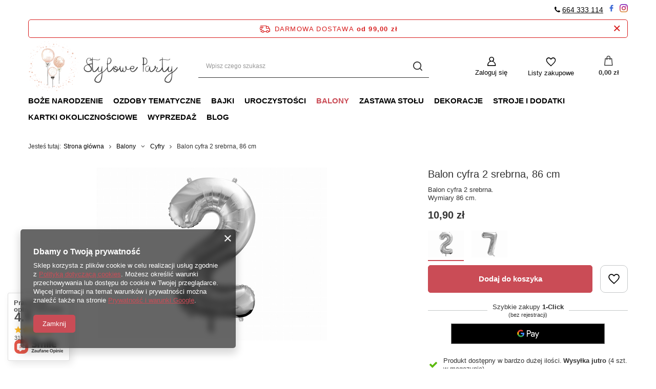

--- FILE ---
content_type: text/html; charset=utf-8
request_url: https://styloweparty.pl/pl/products/balon-cyfra-2-srebrna-86-cm-2834
body_size: 31221
content:
<!DOCTYPE html>
<html lang="pl" class="--freeShipping --vat --gross " ><head><meta name='viewport' content='user-scalable=no, initial-scale = 1.0, maximum-scale = 1.0, width=device-width, viewport-fit=cover'/> <link rel="preload" crossorigin="anonymous" as="font" href="/gfx/standards/fontello.woff?v=2"><meta http-equiv="Content-Type" content="text/html; charset=utf-8"><meta http-equiv="X-UA-Compatible" content="IE=edge"><title>Balon cyfra 2 srebrna, 86 cm 2 - Sklep Stylowe Party</title><meta name="keywords" content=""><meta name="description" content="Produkt Balon cyfra 2 srebrna, 86 cm w kategorii Balony litery i liczby"><link rel="icon" href="/gfx/pol/favicon.ico"><meta name="theme-color" content="#CA4C56"><meta name="msapplication-navbutton-color" content="#CA4C56"><meta name="apple-mobile-web-app-status-bar-style" content="#CA4C56"><link rel="preload stylesheet" as="style" href="/gfx/pol/style.css.gzip?r=1665126827"><script>var app_shop={urls:{prefix:'data="/gfx/'.replace('data="', '')+'pol/',graphql:'/graphql/v1/'},vars:{priceType:'gross',priceTypeVat:true,productDeliveryTimeAndAvailabilityWithBasket:false,geoipCountryCode:'US',},txt:{priceTypeText:' brutto',},fn:{},fnrun:{},files:[],graphql:{}};const getCookieByName=(name)=>{const value=`; ${document.cookie}`;const parts = value.split(`; ${name}=`);if(parts.length === 2) return parts.pop().split(';').shift();return false;};if(getCookieByName('freeeshipping_clicked')){document.documentElement.classList.remove('--freeShipping');}if(getCookieByName('rabateCode_clicked')){document.documentElement.classList.remove('--rabateCode');}function hideClosedBars(){const closedBarsArray=JSON.parse(localStorage.getItem('closedBars'))||[];if(closedBarsArray.length){const styleElement=document.createElement('style');styleElement.textContent=`${closedBarsArray.map((el)=>`#${el}`).join(',')}{display:none !important;}`;document.head.appendChild(styleElement);}}hideClosedBars();</script><meta name="robots" content="index,follow"><meta name="rating" content="general"><meta name="Author" content="styloweparty.pl na bazie IdoSell (www.idosell.com/shop).">
<!-- Begin LoginOptions html -->

<style>
#client_new_social .service_item[data-name="service_Apple"]:before, 
#cookie_login_social_more .service_item[data-name="service_Apple"]:before,
.oscop_contact .oscop_login__service[data-service="Apple"]:before {
    display: block;
    height: 2.6rem;
    content: url('/gfx/standards/apple.svg?r=1743165583');
}
.oscop_contact .oscop_login__service[data-service="Apple"]:before {
    height: auto;
    transform: scale(0.8);
}
#client_new_social .service_item[data-name="service_Apple"]:has(img.service_icon):before,
#cookie_login_social_more .service_item[data-name="service_Apple"]:has(img.service_icon):before,
.oscop_contact .oscop_login__service[data-service="Apple"]:has(img.service_icon):before {
    display: none;
}
</style>

<!-- End LoginOptions html -->

<!-- Open Graph -->
<meta property="og:type" content="website"><meta property="og:url" content="https://styloweparty.pl/pl/products/balon-cyfra-2-srebrna-86-cm-2834
"><meta property="og:title" content="Balon cyfra 2 srebrna, 86 cm"><meta property="og:description" content="Balon cyfra 2 srebrna.
Wymiary 86 cm."><meta property="og:site_name" content="styloweparty.pl"><meta property="og:locale" content="pl_PL"><meta property="og:image" content="https://styloweparty.pl/hpeciai/2d3f9a3611abe66c48484e88a480b8ff/pol_pl_Balon-cyfra-2-srebrna-86-cm-2834_1.jpg"><meta property="og:image:width" content="450"><meta property="og:image:height" content="338"><link rel="manifest" href="https://styloweparty.pl/data/include/pwa/1/manifest.json?t=3"><meta name="apple-mobile-web-app-capable" content="yes"><meta name="apple-mobile-web-app-status-bar-style" content="black"><meta name="apple-mobile-web-app-title" content="styloweparty.pl"><link rel="apple-touch-icon" href="/data/include/pwa/1/icon-128.png"><link rel="apple-touch-startup-image" href="/data/include/pwa/1/logo-512.png" /><meta name="msapplication-TileImage" content="/data/include/pwa/1/icon-144.png"><meta name="msapplication-TileColor" content="#2F3BA2"><meta name="msapplication-starturl" content="/"><script type="application/javascript">var _adblock = true;</script><script async src="/data/include/advertising.js"></script><script type="application/javascript">var statusPWA = {
                online: {
                    txt: "Połączono z internetem",
                    bg: "#5fa341"
                },
                offline: {
                    txt: "Brak połączenia z internetem",
                    bg: "#eb5467"
                }
            }</script><script async type="application/javascript" src="/ajax/js/pwa_online_bar.js?v=1&r=6"></script><script >
window.dataLayer = window.dataLayer || [];
window.gtag = function gtag() {
dataLayer.push(arguments);
}
gtag('consent', 'default', {
'ad_storage': 'denied',
'analytics_storage': 'denied',
'ad_personalization': 'denied',
'ad_user_data': 'denied',
'wait_for_update': 500
});

gtag('set', 'ads_data_redaction', true);
</script><script  class='google_consent_mode_update'>
gtag('consent', 'update', {
'ad_storage': 'granted',
'analytics_storage': 'granted',
'ad_personalization': 'granted',
'ad_user_data': 'granted'
});
</script>
<!-- End Open Graph -->

<link rel="canonical" href="https://styloweparty.pl/pl/products/balon-cyfra-2-srebrna-86-cm-2834" />

                <!-- Global site tag (gtag.js) -->
                <script  async src="https://www.googletagmanager.com/gtag/js?id=AW-707187496"></script>
                <script >
                    window.dataLayer = window.dataLayer || [];
                    window.gtag = function gtag(){dataLayer.push(arguments);}
                    gtag('js', new Date());
                    
                    gtag('config', 'AW-707187496', {"allow_enhanced_conversions":true});

                </script>
                <link rel="stylesheet" type="text/css" href="/data/designs/62274aaf0bfa68.34696982_4/gfx/pol/custom.css.gzip?r=1665126854">
<!-- Begin additional html or js -->


<!--4|1|3-->
<meta name="google-site-verification" content="ZdV8W-i559fnaSisgR-FyMNk_CWwEcXiqjP6kzlLwWg" />
<!--5|1|3| modified: 2022-09-05 14:37:56-->
<!-- Google Tag Manager -->
<script>(function(w,d,s,l,i){w[l]=w[l]||[];w[l].push({'gtm.start':
new Date().getTime(),event:'gtm.js'});var f=d.getElementsByTagName(s)[0],
j=d.createElement(s),dl=l!='dataLayer'?'&l='+l:'';j.async=true;j.src=
'https://www.googletagmanager.com/gtm.js?id='+i+dl;f.parentNode.insertBefore(j,f);
})(window,document,'script','dataLayer','GTM-PGSHHND');</script>
<!-- End Google Tag Manager -->
<!--7|1|3| modified: 2023-03-30 11:07:49-->
<script>
const pageURI = window.location.href;
const metaDescription = document.querySelector('meta[name="description"]');

function addNoIndex() {
	const metaRobots = document.querySelector('meta[name="robots"]');
	const canonical = document.querySelector('link[rel="canonical"]');
	
	if (metaRobots) {
		metaRobots.content = "noindex, follow";
	} else {
		const meta = document.createElement('meta');
		meta.name = "robots";
		meta.content = "noindex, follow";
		
		document.getElementsByTagName('head')[0].appendChild(meta);
	}
	 
	if (canonical) {
		canonical.remove();
	}
}

if ( pageURI.includes('reason=') 
	|| pageURI.includes('text=') 
	|| pageURI.includes('filter_new=') 
	|| pageURI.includes('filter_text=') 
        || pageURI.includes('signin') 
|| pageURI.includes('rma-open') 
|| pageURI.includes('returns-open') 
|| pageURI.includes('client-rebate') 
|| pageURI.includes('przykladowa-kategoria') 
|| pageURI.includes('lang=') 
) {
	addNoIndex();
}

let isPager = false;
if (pageURI.includes('counter=')) {
	const pageInfo =  pageURI.includes('counter=');

	if ( pageInfo[1] > 1 ) {
		isPager = true;
	}
}

if ( metaDescription && (metaDescription.content.length > 210 || metaDescription.content.length < 110 || isPager || pageURI.includes('/products/') || pageURI.includes('/pl/menu/dodatki-274') || pageURI.includes('/pl/menu/30-cm-226') || pageURI.includes('/pl/menu/stol-komunijny-314') || pageURI.includes('/pl/menu/zaproszenia-zyczenia-ksiegi-gosci-winietki-252') || pageURI.includes('/pl/menu/banery-girlandy-rozety-160') || pageURI.includes('/pl/menu/gwiazdki-177') || pageURI.includes('/pl/menu/przebrania-i-gadzety-imprezowe-281') || pageURI.includes('/pl/menu/na-stol-233') || pageURI.includes('/pl/menu/zimne-ognie-i-konfetti-291') || pageURI.includes('/pl/newsletter.html') || pageURI.includes('/pl/menu/zlote-dekoracje-na-walentynki-285') || pageURI.includes('/pl/menu/kolekcja-dia-de-los-muertos-293') || pageURI.includes('/pl/menu/na-stol-i-tort-214') || pageURI.includes('/pl/menu/kolekcja-pierwsza-komunia-swieta-254') || pageURI.includes('/pl/menu/do-pieczenia-309') || pageURI.includes('/slub/so-sweet-wedding') || pageURI.includes('/pl/menu/kolekcja-zlota-pierwsza-komunia-swieta-315') || pageURI.includes('/pl/menu/kolekcja-forest-wedding-242') || pageURI.includes('/pl/menu/dekoracje-wiszace-280') || pageURI.includes('/pl/menu/kolekcja-ombre-wedding-249') || pageURI.includes('/pl/menu/ozdoby-tropikalnie-179') || pageURI.includes('/pl/menu/kolekcja-naturalne-swieta-273') || pageURI.includes('/pl/menu/kolekcja-spooky-halloween-268') || pageURI.includes('/pl/menu/spiderman-202') || pageURI.includes('/pl/menu/ozdoby-podwodny-swiat-morski-klimat-255') || pageURI.includes('/pl/menu/avengers-203') || pageURI.includes('/pl/menu/ozdoby-jednorozec-i-tecza-169') || pageURI.includes('/pl/menu/ozdoby-lesny-swiat-164') || pageURI.includes('/pl/menu/foremki-i-wykrawaczki-na-ciastka-185') || pageURI.includes('/pl/menu/swiece-263') || pageURI.includes('/pl/menu/wstazki-tasiemki-wypelniacze-194') || pageURI.includes('/pl/menu/konfetti-piora-227') || pageURI.includes('/pl/menu/giganty-157') || pageURI.includes('/pl/menu/myszka-miki-181') || pageURI.includes('/pl/menu/kraina-lodu-frozen-197') || pageURI.includes('/pl/menu/swinka-peppa-200') || pageURI.includes('/pl/menu/lego-270') || pageURI.includes('/pl/menu/pidzamersi-289') || pageURI.includes('/pl/menu/ozdoby-mala-gwiazdka-little-star-230') || pageURI.includes('/pl/menu/minecraft-game-on-276') || pageURI.includes('/pl/menu/ozdoby-football-party-pilka-nozna-248') || pageURI.includes('/pl/menu/stol-sylwestrowy-i-karnawalowy-308') || pageURI.includes('/pl/menu/stol-halloweenowy-302') || pageURI.includes('/pl/menu/czapeczki-260') || pageURI.includes('/pl/menu/kubeczki-218') || pageURI.includes('/pl/menu/akcesoria-domowe-257') || pageURI.includes('/pl/menu/pudelka-na-popcorn-232') || pageURI.includes('/pl/menu/bloki-i-notatniki-258') || pageURI.includes('/pl/menu/serwetki-bajkowe-311') || pageURI.includes('/pl/menu/slomki-papierowe-212') || pageURI.includes('/pl/menu/do-pakowania-229') || pageURI.includes('/pl/menu/dodatki-dekoracyjne-na-walentynki-286') || pageURI.includes('/pl/menu/ozdoby-ksiezniczka-256') || pageURI.includes('/pl/menu/ozdoby-dinozaury-158') || pageURI.includes('/pl/menu/ksztalty-176') || pageURI.includes('/pl/menu/ozdoby-samochody-pojazdy-296') || pageURI.includes('/pl/menu/slomki-plastikowe-292') || pageURI.includes('/pl/menu/pojazdy-267') || pageURI.includes('/pl/menu/obrusy-219') || pageURI.includes('/pl/menu/ozdoby-na-choinke-231') || pageURI.includes('/pl/menu/swieczki-zimne-ognie-217') || pageURI.includes('/pl/menu/slomki-metalowe-i-szklane-259') || pageURI.includes('/pl/menu/gumowe-z-nadrukiem-237') || pageURI.includes('/pl/menu/harry-potter-272') || pageURI.includes('/pl/menu/sztucce-eko-168') || pageURI.includes('/pl/menu/ozdoby-kosmos-153') || pageURI.includes('/pl/menu/piniaty-247') || pageURI.includes('/pl/menu/gwiezdne-wojny-205') || pageURI.includes('/pl/menu/kalendarze-adwentowe-266') || pageURI.includes('/pl/menu/winietki-245') || pageURI.includes('/pl/menu/tatuaze-tymczasowe-kredki-184') || pageURI.includes('/pl/menu/zwierzeta-238') || pageURI.includes('/pl/menu/balony-swiateczne-275') || pageURI.includes('/pl/menu/masza-i-niedzwiedz-204') || pageURI.includes('/pl/menu/bing-288') || pageURI.includes('/pl/menu/foliowe-z-nadrukiem-277') || pageURI.includes('/pl/menu/ozdoby-lovely-swan-labedz-294') || pageURI.includes('/pl/menu/znaki-170') || pageURI.includes('/pl/menu/dodatki-komunijne-253') || pageURI.includes('/pl/menu/balony-sylwestrowe-i-karnawalowe-279') || pageURI.includes('/pl/menu/rozne-243') || pageURI.includes('/pl/menu/lampki-led-331') || pageURI.includes('/pl/menu/lampki-216') || pageURI.includes('/pl/menu/cyfry-166') || pageURI.includes('/pl/menu/balony-komunijne-261') || pageURI.includes('/pl/menu/papilotki-zestawy-do-muffinek-222') || pageURI.includes('/pl/menu/jednokolorowe-225') || pageURI.includes('/pl/menu/przezroczyste-228') || pageURI.includes('/pl/menu/dodatki-slubne-i-weselne-246') || pageURI.includes('/pl/menu/psi-patrol-198') || pageURI.includes('/pl/menu/litery-i-napisy-167') || pageURI.includes('/pl/menu/pompony-bibulowe-236') || pageURI.includes('/pl/menu/kule-bibulowe-208') || pageURI.includes('/pl/menu/glossy-223') || pageURI.includes('/pl/menu/ozdoby-tematyczne-152') || pageURI.includes('/pl/menu/balony-halloween-210') || pageURI.includes('/pl/menu/ozdoby-kotek-163') || pageURI.includes('/pl/menu/ozdoby-lama-207') || pageURI.includes('/pl/rma-open.html') || pageURI.includes('/pl/returns-open.html') || pageURI.includes('/pl/client-rebate.html') || pageURI.includes('/pl/signin.html') || pageURI.includes('/pl/blog-categories/druga-przykladowa-kategoria-2') || pageURI.includes('/pl/blog-categories/pierwsza-przykladowa-kategoria-1') || pageURI.includes('/pl/categories') || pageURI.includes('/pl/stocks/magazyn-glowny-1') || pageURI.includes('/pl/menu/kolekcja-mix-match-christmas-300') || pageURI.includes('/pl/menu/szarfy-wianki-i-przypinki-244') || pageURI.includes('/pl/menu/kolekcja-blekitny-chrzest-265') || pageURI.includes('/pl/menu/kolekcja-itsy-bitsy-spider-297') || pageURI.includes('/pl/menu/kolekcja-rozowe-halloween-339') || pageURI.includes('/pl/menu/kolekcja-trick-or-treat-338') || pageURI.includes('/pl/menu/kolekcja-chrzest-306') || pageURI.includes('/pl/menu/kolekcja-hocus-pocus-335') || pageURI.includes('/pl/menu/serwetki-tradycyjne-332') || pageURI.includes('/pl/menu/dekoracje-halloween-301') || pageURI.includes('/pl/menu/torebki-na-slodycze-337') || pageURI.includes('/pl/menu/czerwone-dekoracje-na-walentynki-282') || pageURI.includes('/pl/menu/tatuaze-i-naklejki-336') || pageURI.includes('/pl/menu/dekoracje-gender-reveal-party-313') || pageURI.includes('/pl/menu/sposoby-platnosci-328') || pageURI.includes('/pl/menu/balony-175') || pageURI.includes('/pl/producers/przykladowy-producent-a-1142347122') || pageURI.includes('/pl/menu/akcesoria-278') || pageURI.includes('/pl/menu/dekoracje-na-11-listopada-304') || pageURI.includes('/pl/producers/pioneer-europe-limited-1662471660') || pageURI.includes('/pl/producers/takara-kosan-co-ltd-1662471252') || pageURI.includes('/pl/menu/inne-rozmiary-290') || pageURI.includes('/pl/producers/takara-kosan-co-ltd-1660073485') || pageURI.includes('/pl/menu/pajeczyna-340') || pageURI.includes('/pl/menu/ozdoby-dzungla-186') || pageURI.includes('/pl/menu/ozdoby-safari-187') || pageURI.includes('/pl/menu/ozdoby-wrozki-305') || pageURI.includes('/pl/producers/flexmetal-s-l-1660071811') || pageURI.includes('/pl/series/seria-przykladowa-1') || pageURI.includes('/pl/menu/miraculous-biedronka-299') || pageURI.includes('/pl/producers/unique-party-1661960336') || pageURI.includes('/pl/producers/procos-s-a-1660069649') || pageURI.includes('/pl/producers/daisydecor-1308137282') || pageURI.includes('/pl/producers/pan-dragon-1660076012') || pageURI.includes('/pl/producers/100-chef-1308137281') || pageURI.includes('/pl/producers/partydeco-1308137276') || pageURI.includes('/pl/producers/partypal-1308137278') || pageURI.includes('/pl/producers/betallic-1660166532') || pageURI.includes('/pl/producers/merimeri-1308137277') || pageURI.includes('/pl/producers/adikbal-1308137280') || pageURI.includes('/pl/producers/ge-ma-r-1661789415') || pageURI.includes('/pl/producers/anagram-1660116673') || pageURI.includes('/pl/producers/pol-mak-1660119958') || pageURI.includes('/pl/producers/amscan-1649187352') || pageURI.includes('/pl/producers/unique-1660069156') || pageURI.includes('/pl/producers/grabo-1660085289') || pageURI.includes('/pl/producers/arpex-1655461885') || pageURI.includes('/pl/producers/godan-1308137279') || pageURI.includes('/pl/producers/paw-1660052381') || pageURI.includes('/pl/menu/lol-suprise-298') || pageURI.includes('/pl/menu/zastawa-stolu-161') || pageURI.includes('/pl/menu/walentynki-240') || pageURI.includes('/pl/menu/wyprzedaz-196')
) ) {
	metaDescription.content = "";
}

</script>
<!--8|1|3-->
<script type="application/ld+json">
{
	"@context": "http://schema.org",
	"@type": "LocalBusiness",
	"address": {
		"@type": "PostalAddress",
		"addressLocality": "Kraków",
		"streetAddress": "Myślenicka 133A",
		"postalCode": "30-698",
		"addressRegion": "małopolskie"
	},
	"name": "STYLOWE PARTY MARCIN SZĘSZOŁ",
	"email": "biuro@styloweparty.pl",
	"telephone": "664333114",
	"vatID": "6782984320",
	"image": "https://styloweparty.pl/data/gfx/mask/pol/logo_1_big.png"
}
</script>
<!--14|1|7-->
<script>(function(w,d,s,l,i){w[l]=w[l]||[];w[l].push({'gtm.start':
new Date().getTime(),event:'gtm.js'});var f=d.getElementsByTagName(s)[0],
j=d.createElement(s),dl=l!='dataLayer'?'&l='+l:'';j.async=true;j.src=
'https://www.googletagmanager.com/gtm.js?id='+i+dl;f.parentNode.insertBefore(j,f);
})(window,document,'script','dataLayer','GTM-M5M3QXH');</script>

<!-- End additional html or js -->
<script>(function(w,d,s,i,dl){w._ceneo = w._ceneo || function () {
w._ceneo.e = w._ceneo.e || []; w._ceneo.e.push(arguments); };
w._ceneo.e = w._ceneo.e || [];dl=dl===undefined?"dataLayer":dl;
const f = d.getElementsByTagName(s)[0], j = d.createElement(s); j.defer = true;
j.src = "https://ssl.ceneo.pl/ct/v5/script.js?accountGuid=" + i + "&t=" +
Date.now() + (dl ? "&dl=" + dl : ""); f.parentNode.insertBefore(j, f);
})(window, document, "script", "910f20fd-6279-43a5-a201-e9af4f7826d4");</script>
                <script>
                if (window.ApplePaySession && window.ApplePaySession.canMakePayments()) {
                    var applePayAvailabilityExpires = new Date();
                    applePayAvailabilityExpires.setTime(applePayAvailabilityExpires.getTime() + 2592000000); //30 days
                    document.cookie = 'applePayAvailability=yes; expires=' + applePayAvailabilityExpires.toUTCString() + '; path=/;secure;'
                    var scriptAppleJs = document.createElement('script');
                    scriptAppleJs.src = "/ajax/js/apple.js?v=3";
                    if (document.readyState === "interactive" || document.readyState === "complete") {
                          document.body.append(scriptAppleJs);
                    } else {
                        document.addEventListener("DOMContentLoaded", () => {
                            document.body.append(scriptAppleJs);
                        });  
                    }
                } else {
                    document.cookie = 'applePayAvailability=no; path=/;secure;'
                }
                </script>
                                <script>
                var listenerFn = function(event) {
                    if (event.origin !== "https://payment.idosell.com")
                        return;
                    
                    var isString = (typeof event.data === 'string' || event.data instanceof String);
                    if (!isString) return;
                    try {
                        var eventData = JSON.parse(event.data);
                    } catch (e) {
                        return;
                    }
                    if (!eventData) { return; }                                            
                    if (eventData.isError) { return; }
                    if (eventData.action != 'isReadyToPay') {return; }
                    
                    if (eventData.result.result && eventData.result.paymentMethodPresent) {
                        var googlePayAvailabilityExpires = new Date();
                        googlePayAvailabilityExpires.setTime(googlePayAvailabilityExpires.getTime() + 2592000000); //30 days
                        document.cookie = 'googlePayAvailability=yes; expires=' + googlePayAvailabilityExpires.toUTCString() + '; path=/;secure;'
                    } else {
                        document.cookie = 'googlePayAvailability=no; path=/;secure;'
                    }                                            
                }     
                if (!window.isAdded)
                {                                        
                    if (window.oldListener != null) {
                         window.removeEventListener('message', window.oldListener);
                    }                        
                    window.addEventListener('message', listenerFn);
                    window.oldListener = listenerFn;                                      
                       
                    const iframe = document.createElement('iframe');
                    iframe.src = "https://payment.idosell.com/assets/html/checkGooglePayAvailability.html?origin=https%3A%2F%2Fstyloweparty.pl";
                    iframe.style.display = 'none';                                            

                    if (document.readyState === "interactive" || document.readyState === "complete") {
                          if (!window.isAdded) {
                              window.isAdded = true;
                              document.body.append(iframe);
                          }
                    } else {
                        document.addEventListener("DOMContentLoaded", () => {
                            if (!window.isAdded) {
                              window.isAdded = true;
                              document.body.append(iframe);
                          }
                        });  
                    }  
                }
                </script>
                <script>let paypalDate = new Date();
                    paypalDate.setTime(paypalDate.getTime() + 86400000);
                    document.cookie = 'payPalAvailability_PLN=-1; expires=' + paypalDate.getTime() + '; path=/; secure';
                </script><script src="/data/gzipFile/expressCheckout.js.gz"></script><link rel="preload" as="image" href="/hpeciai/bb844fcdcec4aec60baf00a7bec8960d/pol_pm_Balon-cyfra-2-srebrna-86-cm-2834_1.jpg"><style>
							#photos_slider[data-skeleton] .photos__link:before {
								padding-top: calc(338/450* 100%);
							}
							@media (min-width: 979px) {.photos__slider[data-skeleton] .photos__figure:not(.--nav):first-child .photos__link {
								max-height: 338px;
							}}
						</style></head><body>
<!-- Begin additional html or js -->


<!--6|1|3| modified: 2022-11-14 12:15:39-->
<!-- Google Tag Manager (noscript) -->
<noscript><iframe src="https://www.googletagmanager.com/ns.html?id=GTM-PGSHHND"
height="0" width="0" style="display:none;visibility:hidden"></iframe></noscript>
<!-- End Google Tag Manager (noscript) -->
<!--11|1|3| modified: 2022-12-05 10:25:36-->
<div id="container" class="main_page container max-width-1200" style="text-align: right; margin-top: 8px;"><i class="icon-phone" style="color: black;"></i> <a href="tel:664333114">664 333 114</a>&nbsp;&nbsp;<a href="https://www.facebook.com/styloweparty/" rel="nofollow"><img src="https://cdn-icons-png.flaticon.com/16/3128/3128304.png"></a>&nbsp;&nbsp;<a href="https://www.instagram.com/styloweparty/" rel="nofollow"><img src="https://cdn-icons-png.flaticon.com/16/174/174855.png"></a></div>
<!--15|1|7-->
<!-- Google Tag Manager (noscript) -->
<noscript><iframe src="https://www.googletagmanager.com/ns.html?id=GTM-M5M3QXH"
height="0" width="0" style="display:none;visibility:hidden"></iframe></noscript>
<!-- End Google Tag Manager (noscript) -->

<!-- End additional html or js -->
<div id="container" class="projector_page container max-width-1200"><header class=" commercial_banner"><script class="ajaxLoad">
                app_shop.vars.vat_registered = "true";
                app_shop.vars.currency_format = "###,##0.00";
                
                    app_shop.vars.currency_before_value = false;
                
                    app_shop.vars.currency_space = true;
                
                app_shop.vars.symbol = "zł";
                app_shop.vars.id= "PLN";
                app_shop.vars.baseurl = "http://styloweparty.pl/";
                app_shop.vars.sslurl= "https://styloweparty.pl/";
                app_shop.vars.curr_url= "%2Fpl%2Fproducts%2Fbalon-cyfra-2-srebrna-86-cm-2834";
                

                var currency_decimal_separator = ',';
                var currency_grouping_separator = ' ';

                
                    app_shop.vars.blacklist_extension = ["exe","com","swf","js","php"];
                
                    app_shop.vars.blacklist_mime = ["application/javascript","application/octet-stream","message/http","text/javascript","application/x-deb","application/x-javascript","application/x-shockwave-flash","application/x-msdownload"];
                
                    app_shop.urls.contact = "/pl/contact";
                </script><div id="viewType" style="display:none"></div><div id="freeShipping" class="freeShipping"><span class="freeShipping__info">Darmowa dostawa</span><strong class="freeShipping__val">
				od 
				99,00 zł</strong><a href="" class="freeShipping__close"></a></div><div id="logo" class="d-flex align-items-center" data-bg="/data/gfx/mask/pol/top_1_big.png"><a href="/" target="_self"><img src="/data/gfx/mask/pol/logo_1_big.png" alt="Sklep Stylowe Party" width="804" height="268"></a></div><form action="https://styloweparty.pl/pl/search" method="get" id="menu_search" class="menu_search"><a href="#showSearchForm" class="menu_search__mobile"></a><div class="menu_search__block"><div class="menu_search__item --input"><input class="menu_search__input" type="text" name="text" autocomplete="off" placeholder="Wpisz czego szukasz"><button class="menu_search__submit" type="submit"></button></div><div class="menu_search__item --results search_result"></div></div></form><div id="menu_settings" class="align-items-center justify-content-center justify-content-lg-end"><div id="menu_additional"><a class="account_link" href="https://styloweparty.pl/pl/login.html">Zaloguj się</a><div class="shopping_list_top" data-empty="true"><a href="https://styloweparty.pl/pl/shoppinglist" class="wishlist_link slt_link">Listy zakupowe</a><div class="slt_lists"><ul class="slt_lists__nav"><li class="slt_lists__nav_item" data-list_skeleton="true" data-list_id="true" data-shared="true"><a class="slt_lists__nav_link" data-list_href="true"><span class="slt_lists__nav_name" data-list_name="true"></span><span class="slt_lists__count" data-list_count="true">0</span></a></li></ul><span class="slt_lists__empty">Dodaj do nich produkty, które lubisz i chcesz kupić później.</span></div></div></div></div><div class="shopping_list_top_mobile" data-empty="true"><a href="https://styloweparty.pl/pl/shoppinglist" class="sltm_link"></a></div><div class="sl_choose sl_dialog"><div class="sl_choose__wrapper sl_dialog__wrapper"><div class="sl_choose__item --top sl_dialog_close mb-2"><strong class="sl_choose__label">Zapisz na liście zakupowej</strong></div><div class="sl_choose__item --lists" data-empty="true"><div class="sl_choose__list f-group --radio m-0 d-md-flex align-items-md-center justify-content-md-between" data-list_skeleton="true" data-list_id="true" data-shared="true"><input type="radio" name="add" class="sl_choose__input f-control" id="slChooseRadioSelect" data-list_position="true"><label for="slChooseRadioSelect" class="sl_choose__group_label f-label py-4" data-list_position="true"><span class="sl_choose__sub d-flex align-items-center"><span class="sl_choose__name" data-list_name="true"></span><span class="sl_choose__count" data-list_count="true">0</span></span></label><button type="button" class="sl_choose__button --desktop btn --solid">Zapisz</button></div></div><div class="sl_choose__item --create sl_create mt-4"><a href="#new" class="sl_create__link  align-items-center">Stwórz nową listę zakupową</a><form class="sl_create__form align-items-center"><div class="sl_create__group f-group --small mb-0"><input type="text" class="sl_create__input f-control" required="required"><label class="sl_create__label f-label">Nazwa nowej listy</label></div><button type="submit" class="sl_create__button btn --solid ml-2 ml-md-3">Utwórz listę</button></form></div><div class="sl_choose__item --mobile mt-4 d-flex justify-content-center d-md-none"><button class="sl_choose__button --mobile btn --solid --large">Zapisz</button></div></div></div><div id="menu_basket" class="topBasket"><a class="topBasket__sub" href="/basketedit.php"><span class="badge badge-info"></span><strong class="topBasket__price" style="display: none;">0,00 zł</strong></a><div class="topBasket__details --products" style="display: none;"><div class="topBasket__block --labels"><label class="topBasket__item --name">Produkt</label><label class="topBasket__item --sum">Ilość</label><label class="topBasket__item --prices">Cena</label></div><div class="topBasket__block --products"></div><div class="topBasket__block --oneclick topBasket_oneclick" data-lang="pol"><div class="topBasket_oneclick__label"><span class="topBasket_oneclick__text --fast">Szybkie zakupy <strong>1-Click</strong></span><span class="topBasket_oneclick__text --registration"> (bez rejestracji)</span></div><div class="topBasket_oneclick__items"><span class="topBasket_oneclick__item --googlePay" title="Google Pay"><img class="topBasket_oneclick__icon" src="/panel/gfx/payment_forms/237.png" alt="Google Pay"></span></div></div></div><div class="topBasket__details --shipping" style="display: none;"><span class="topBasket__name">Koszt dostawy od</span><span id="shipppingCost"></span></div><script>
						app_shop.vars.cache_html = true;
					</script></div><nav id="menu_categories" class="wide"><button type="button" class="navbar-toggler"><i class="icon-reorder"></i></button><div class="navbar-collapse" id="menu_navbar"><ul class="navbar-nav mx-md-n2"><li class="nav-item"><a  href="/pl/menu/boze-narodzenie-215" target="_self" title="Boże Narodzenie" class="nav-link" >Boże Narodzenie</a><ul class="navbar-subnav"><li class="nav-item empty"><a  href="/pl/menu/kolekcja-wioska-swietego-mikolaja-346" target="_self" title="Kolekcja Wioska Świętego Mikołaja" class="nav-link" >Kolekcja Wioska Świętego Mikołaja</a></li><li class="nav-item empty"><a  href="/pl/menu/kolekcja-mix-match-christmas-300" target="_self" title="Kolekcja Mix &amp; Match Christmas" class="nav-link" >Kolekcja Mix & Match Christmas</a></li><li class="nav-item empty"><a  href="/pl/menu/kolekcja-naturalne-swieta-273" target="_self" title="Kolekcja Naturalne Święta" class="nav-link" >Kolekcja Naturalne Święta</a></li><li class="nav-item empty"><a  href="/pl/menu/kolekcja-swieta-skandynawskie-347" target="_self" title="Kolekcja Święta Skandynawskie" class="nav-link" >Kolekcja Święta Skandynawskie</a></li><li class="nav-item empty"><a  href="/pl/menu/kolekcja-klasyczne-swieta-348" target="_self" title="Kolekcja Klasyczne Święta" class="nav-link" >Kolekcja Klasyczne Święta</a></li><li class="nav-item empty"><a  href="/pl/menu/kolekcja-swieta-lesne-349" target="_self" title="Kolekcja Święta Leśne" class="nav-link" >Kolekcja Święta Leśne</a></li><li class="nav-item empty"><a  href="/pl/menu/kolekcja-mrozna-kraina-350" target="_self" title="Kolekcja Mroźna Kraina" class="nav-link" >Kolekcja Mroźna Kraina</a></li><li class="nav-item empty"><a  href="/pl/menu/kolekcja-rozowe-swieta-351" target="_self" title="Kolekcja Różowe Święta" class="nav-link" >Kolekcja Różowe Święta</a></li><li class="nav-item empty"><a  href="/pl/menu/kalendarze-adwentowe-266" target="_self" title="Kalendarze adwentowe" class="nav-link" >Kalendarze adwentowe</a></li><li class="nav-item empty"><a  href="/pl/menu/balony-swiateczne-275" target="_self" title="Balony świąteczne" class="nav-link" >Balony świąteczne</a></li><li class="nav-item empty"><a  href="/pl/menu/lampki-216" target="_self" title="Lampki" class="nav-link" >Lampki</a></li><li class="nav-item empty"><a  href="/pl/menu/pakowanie-prezentow-229" target="_self" title="Pakowanie prezentów" class="nav-link" >Pakowanie prezentów</a></li><li class="nav-item empty"><a  href="/pl/menu/ozdoby-na-choinke-231" target="_self" title="Ozdoby na choinkę" class="nav-link" >Ozdoby na choinkę</a></li><li class="nav-item empty"><a  href="/pl/menu/na-stol-233" target="_self" title="Na stół" class="nav-link" >Na stół</a></li><li class="nav-item empty"><a  href="/pl/menu/swiece-263" target="_self" title="Świece" class="nav-link" >Świece</a></li><li class="nav-item empty"><a  href="/pl/menu/dodatki-274" target="_self" title="Dodatki" class="nav-link" >Dodatki</a></li><li class="nav-item empty"><a  href="/pl/menu/do-pieczenia-309" target="_self" title="Do pieczenia" class="nav-link" >Do pieczenia</a></li><li class="nav-item empty"><a  href="/pl/menu/na-prezent-345" target="_self" title="Na prezent" class="nav-link" >Na prezent</a></li><li class="nav-item empty"><a  href="/pl/menu/przebrania-swiateczne-352" target="_self" title="Przebrania świąteczne" class="nav-link" >Przebrania świąteczne</a></li></ul></li><li class="nav-item"><a  href="/pl/menu/ozdoby-tematyczne-152" target="_self" title="Ozdoby tematyczne" class="nav-link" >Ozdoby tematyczne</a><ul class="navbar-subnav"><li class="nav-item empty"><a  href="/pl/menu/kolekcja-cyrk-366" target="_self" title="Kolekcja Cyrk" class="nav-link" >Kolekcja Cyrk</a></li><li class="nav-item empty"><a  href="/pl/menu/kolekcja-konie-kwiaty-361" target="_self" title="Kolekcja Konie &amp;amp; Kwiaty" class="nav-link" >Kolekcja Konie &amp; Kwiaty</a></li><li class="nav-item empty"><a  href="/pl/menu/ozdoby-dinozaury-158" target="_self" title="Ozdoby Dinozaury" class="nav-link" >Ozdoby Dinozaury</a></li><li class="nav-item empty"><a  href="/pl/menu/ozdoby-dzungla-186" target="_self" title="Ozdoby Dżungla" class="nav-link" >Ozdoby Dżungla</a></li><li class="nav-item empty"><a  href="/pl/menu/ozdoby-football-party-pilka-nozna-248" target="_self" title="Ozdoby Football Party - Piłka Nożna" class="nav-link" >Ozdoby Football Party - Piłka Nożna</a></li><li class="nav-item empty"><a  href="/pl/menu/ozdoby-jednorozec-i-tecza-169" target="_self" title="Ozdoby Jednorożec i tęcza" class="nav-link" >Ozdoby Jednorożec i tęcza</a></li><li class="nav-item empty"><a  href="/pl/menu/ozdoby-kosmos-153" target="_self" title="Ozdoby Kosmos" class="nav-link" >Ozdoby Kosmos</a></li><li class="nav-item empty"><a  href="/pl/menu/ozdoby-kotek-163" target="_self" title="Ozdoby Kotek" class="nav-link" >Ozdoby Kotek</a></li><li class="nav-item empty"><a  href="/pl/menu/ozdoby-ksiezniczka-256" target="_self" title="Ozdoby Księżniczka" class="nav-link" >Ozdoby Księżniczka</a></li><li class="nav-item empty"><a  href="/pl/menu/ozdoby-lesny-swiat-164" target="_self" title="Ozdoby Leśny świat" class="nav-link" >Ozdoby Leśny świat</a></li><li class="nav-item empty"><a  href="/pl/menu/kolekcja-mis-362" target="_self" title="Kolekcja Miś" class="nav-link" >Kolekcja Miś</a></li><li class="nav-item empty"><a  href="/pl/menu/ozdoby-letnie-przyjecie-165" target="_self" title="Ozdoby Letnie przyjęcie" class="nav-link" >Ozdoby Letnie przyjęcie</a></li><li class="nav-item empty"><a  href="/pl/menu/ozdoby-lovely-swan-labedz-294" target="_self" title="Ozdoby Lovely Swan - Łabędź" class="nav-link" >Ozdoby Lovely Swan - Łabędź</a></li><li class="nav-item empty"><a  href="/pl/menu/ozdoby-mala-gwiazdka-little-star-230" target="_self" title="Ozdoby Mała gwiazdka/Little star" class="nav-link" >Ozdoby Mała gwiazdka/Little star</a></li><li class="nav-item empty"><a  href="/pl/menu/game-on-276" target="_self" title="Game On" class="nav-link" >Game On</a></li><li class="nav-item empty"><a  href="/pl/menu/ozdoby-podwodny-swiat-morski-klimat-255" target="_self" title="Ozdoby Podwodny Świat Morski Klimat" class="nav-link" >Ozdoby Podwodny Świat Morski Klimat</a></li><li class="nav-item empty"><a  href="/pl/menu/ozdoby-safari-187" target="_self" title="Ozdoby Safari" class="nav-link" >Ozdoby Safari</a></li><li class="nav-item empty"><a  href="/pl/menu/ozdoby-samochody-pojazdy-samochod-wyscigowy-296" target="_blank" title="Ozdoby Samochody / Pojazdy / Samochód Wyścigowy" class="nav-link" >Ozdoby Samochody / Pojazdy / Samochód Wyścigowy</a></li><li class="nav-item empty"><a  href="/pl/menu/ozdoby-tropikalnie-179" target="_self" title="Ozdoby Tropikalnie" class="nav-link" >Ozdoby Tropikalnie</a></li><li class="nav-item empty"><a  href="/pl/menu/ozdoby-wrozki-305" target="_self" title="Ozdoby Wróżki" class="nav-link" >Ozdoby Wróżki</a></li></ul></li><li class="nav-item"><a  href="/pl/menu/bajki-180" target="_self" title="Bajki" class="nav-link" >Bajki</a><ul class="navbar-subnav"><li class="nav-item empty"><a  href="/pl/menu/avengers-203" target="_self" title="Avengers" class="nav-link" >Avengers</a></li><li class="nav-item empty"><a  href="/pl/menu/bing-288" target="_self" title="Bing" class="nav-link" >Bing</a></li><li class="nav-item empty"><a  href="/pl/menu/bluey-380" target="_self" title="Bluey" class="nav-link" >Bluey</a></li><li class="nav-item empty"><a  href="/pl/menu/harry-potter-272" target="_self" title="Harry Potter" class="nav-link" >Harry Potter</a></li><li class="nav-item empty"><a  href="/pl/menu/kraina-lodu-frozen-197" target="_self" title="Kraina Lodu [Frozen]" class="nav-link" >Kraina Lodu [Frozen]</a></li><li class="nav-item empty"><a  href="/pl/menu/klocki-270" target="_self" title="Klocki" class="nav-link" >Klocki</a></li><li class="nav-item empty"><a  href="/pl/menu/lol-suprise-298" target="_self" title="LOL SUPRISE" class="nav-link" >LOL SUPRISE</a></li><li class="nav-item empty"><a  href="/pl/menu/masza-i-niedzwiedz-204" target="_self" title="Masza i Niedźwiedź" class="nav-link" >Masza i Niedźwiedź</a></li><li class="nav-item empty"><a  href="/pl/menu/miraculous-biedronka-299" target="_self" title="Miraculous - Biedronka" class="nav-link" >Miraculous - Biedronka</a></li><li class="nav-item empty"><a  href="/pl/menu/myszka-miki-181" target="_self" title="Myszka Miki" class="nav-link" >Myszka Miki</a></li><li class="nav-item empty"><a  href="/pl/menu/pokemon-363" target="_self" title="Pokemon" class="nav-link" >Pokemon</a></li><li class="nav-item empty"><a  href="/pl/menu/psi-patrol-198" target="_self" title="Psi Patrol" class="nav-link" >Psi Patrol</a></li><li class="nav-item empty"><a  href="/pl/menu/spiderman-202" target="_self" title="Spiderman" class="nav-link" >Spiderman</a></li><li class="nav-item empty"><a  href="/pl/menu/swinka-peppa-200" target="_self" title="Świnka Peppa" class="nav-link" >Świnka Peppa</a></li></ul></li><li class="nav-item"><a  href="/pl/menu/uroczystosci-154" target="_self" title="Uroczystości" class="nav-link" >Uroczystości</a><ul class="navbar-subnav"><li class="nav-item empty"><a  href="/pl/menu/andrzejki-383" target="_self" title="Andrzejki" class="nav-link" >Andrzejki</a></li><li class="nav-item"><a  href="/pl/menu/halloween-209" target="_self" title="Halloween" class="nav-link" >Halloween</a><ul class="navbar-subsubnav more"><li class="nav-item"><a  href="/pl/menu/balony-halloween-210" target="_self" title="Balony Halloween" class="nav-link" >Balony Halloween</a></li><li class="nav-item"><a  href="/pl/menu/stol-halloweenowy-302" target="_self" title="Stół Halloweenowy" class="nav-link" >Stół Halloweenowy</a></li><li class="nav-item"><a  href="/pl/menu/kolekcja-bloody-party-344" target="_self" title="Kolekcja Bloody Party" class="nav-link" >Kolekcja Bloody Party</a></li><li class="nav-item"><a  href="/pl/menu/kolekcja-spooky-halloween-268" target="_self" title="Kolekcja Spooky Halloween" class="nav-link" >Kolekcja Spooky Halloween</a></li><li class="nav-item"><a  href="/pl/menu/kolekcja-hocus-pocus-335" target="_self" title="Kolekcja Hocus Pocus" class="nav-link" >Kolekcja Hocus Pocus</a></li><li class="nav-item"><a  href="/pl/menu/kolekcja-dia-de-los-muertos-293" target="_self" title="Kolekcja Dia de los Muertos" class="nav-link" >Kolekcja Dia de los Muertos</a></li><li class="nav-item"><a  href="/pl/menu/kolekcja-itsy-bitsy-spider-297" target="_self" title="Kolekcja Itsy Bitsy Spider" class="nav-link" >Kolekcja Itsy Bitsy Spider</a></li><li class="nav-item"><a  href="/pl/menu/kolekcja-rozowe-halloween-339" target="_self" title="Kolekcja Różowe Halloween" class="nav-link" >Kolekcja Różowe Halloween</a></li><li class="nav-item"><a  href="/pl/menu/kolekcja-trick-or-treat-338" target="_self" title="Kolekcja Trick or Treat" class="nav-link" >Kolekcja Trick or Treat</a></li><li class="nav-item"><a  href="/pl/menu/dekoracje-halloween-301" target="_self" title="Dekoracje Halloween" class="nav-link" >Dekoracje Halloween</a></li><li class="nav-item"><a  href="/pl/menu/tatuaze-i-naklejki-336" target="_self" title="Tatuaże i naklejki" class="nav-link" >Tatuaże i naklejki</a></li><li class="nav-item"><a  href="/pl/menu/torebki-na-slodycze-337" target="_self" title="Torebki na słodycze" class="nav-link" >Torebki na słodycze</a></li><li class="nav-item"><a  href="/pl/menu/pajeczyna-340" target="_self" title="Pajęczyna" class="nav-link" >Pajęczyna</a></li><li class="nav-item"><a  href="/pl/menu/stroje-i-dodatki-halloween-303" target="_self" title="Stroje i dodatki halloween" class="nav-link" >Stroje i dodatki halloween</a></li><li class="nav-item --extend"><a href="" class="nav-link" txt_alt="- Zwiń">+ Rozwiń</a></li></ul></li><li class="nav-item"><a  href="/pl/menu/komunia-swieta-251" target="_self" title="Komunia Święta" class="nav-link" >Komunia Święta</a><ul class="navbar-subsubnav"><li class="nav-item"><a  href="/pl/menu/balony-komunijne-261" target="_self" title="Balony komunijne" class="nav-link" >Balony komunijne</a></li><li class="nav-item"><a  href="/pl/menu/dodatki-komunijne-253" target="_self" title="Dodatki komunijne" class="nav-link" >Dodatki komunijne</a></li><li class="nav-item"><a  href="/pl/menu/kolekcja-pierwsza-komunia-swieta-254" target="_self" title="Kolekcja Pierwsza Komunia Święta" class="nav-link" >Kolekcja Pierwsza Komunia Święta</a></li><li class="nav-item"><a  href="/pl/menu/kolekcja-zlota-pierwsza-komunia-swieta-315" target="_self" title="Kolekcja Złota Pierwsza Komunia Święta" class="nav-link" >Kolekcja Złota Pierwsza Komunia Święta</a></li><li class="nav-item"><a  href="/pl/menu/stol-komunijny-314" target="_self" title="Stół komunijny" class="nav-link" >Stół komunijny</a></li><li class="nav-item"><a  href="/pl/menu/zaproszenia-zyczenia-ksiegi-gosci-winietki-252" target="_self" title="Zaproszenia / życzenia / księgi gości / winietki" class="nav-link" >Zaproszenia / życzenia / księgi gości / winietki</a></li></ul></li><li class="nav-item"><a  href="/pl/menu/sylwester-karnawal-235" target="_self" title="Sylwester, Karnawał" class="nav-link" >Sylwester, Karnawał</a><ul class="navbar-subsubnav"><li class="nav-item"><a  href="/pl/menu/balony-sylwestrowe-i-karnawalowe-279" target="_self" title="Balony sylwestrowe i karnawałowe" class="nav-link" >Balony sylwestrowe i karnawałowe</a></li><li class="nav-item"><a  href="/pl/menu/dekoracje-wiszace-280" target="_self" title="Dekoracje wiszące" class="nav-link" >Dekoracje wiszące</a></li><li class="nav-item"><a  href="/pl/menu/przebrania-i-gadzety-imprezowe-281" target="_self" title="Przebrania i gadżety imprezowe" class="nav-link" >Przebrania i gadżety imprezowe</a></li><li class="nav-item"><a  href="/pl/menu/zimne-ognie-i-konfetti-291" target="_self" title="Zimne ognie i konfetti" class="nav-link" >Zimne ognie i konfetti</a></li><li class="nav-item"><a  href="/pl/menu/stol-sylwestrowy-i-karnawalowy-308" target="_self" title="Stół sylwestrowy i karnawałowy" class="nav-link" >Stół sylwestrowy i karnawałowy</a></li></ul></li><li class="nav-item"><a  href="/pl/menu/wieczor-panienski-159" target="_self" title="Wieczór Panieński" class="nav-link" >Wieczór Panieński</a><ul class="navbar-subsubnav"><li class="nav-item"><a  href="/pl/menu/banery-girlandy-rozety-160" target="_self" title="Banery, girlandy, rozety" class="nav-link" >Banery, girlandy, rozety</a></li><li class="nav-item"><a  href="/pl/menu/balony-175" target="_self" title="Balony" class="nav-link" >Balony</a></li><li class="nav-item"><a  href="/pl/menu/na-stol-i-tort-214" target="_self" title="Na stół i tort" class="nav-link" >Na stół i tort</a></li><li class="nav-item"><a  href="/pl/menu/gadzety-do-zdjec-i-zabawy-221" target="_self" title="Gadżety do zdjęć i zabawy" class="nav-link" >Gadżety do zdjęć i zabawy</a></li><li class="nav-item"><a  href="/pl/menu/szarfy-wianki-i-przypinki-244" target="_self" title="Szarfy, wianki i przypinki" class="nav-link" >Szarfy, wianki i przypinki</a></li></ul></li><li class="nav-item empty"><a  href="/pl/menu/18-urodziny-171" target="_self" title="18 urodziny" class="nav-link" >18 urodziny</a></li><li class="nav-item empty"><a  href="/pl/menu/30-urodziny-155" target="_self" title="30 urodziny" class="nav-link" >30 urodziny</a></li><li class="nav-item empty"><a  href="/pl/menu/40-urodziny-172" target="_self" title="40 urodziny" class="nav-link" >40 urodziny</a></li><li class="nav-item empty"><a  href="/pl/menu/50-urodziny-173" target="_self" title="50 urodziny" class="nav-link" >50 urodziny</a></li><li class="nav-item empty"><a  href="/pl/menu/60-urodziny-174" target="_self" title="60 urodziny" class="nav-link" >60 urodziny</a></li><li class="nav-item empty"><a  href="/pl/menu/dekoracje-gender-reveal-party-313" target="_self" title="Dekoracje Gender Reveal Party" class="nav-link" >Dekoracje Gender Reveal Party</a></li><li class="nav-item empty"><a  href="/pl/menu/roczek-dziewczynka-189" target="_self" title="Roczek - dziewczynka" class="nav-link" >Roczek - dziewczynka</a></li><li class="nav-item empty"><a  href="/pl/menu/roczek-chlopiec-190" target="_self" title="Roczek - chłopiec" class="nav-link" >Roczek - chłopiec</a></li><li class="nav-item empty"><a  href="/pl/menu/baby-shower-dziewczynka-333" target="_self" title="Baby Shower - dziewczynka" class="nav-link" >Baby Shower - dziewczynka</a></li><li class="nav-item empty"><a  href="/pl/menu/baby-shower-chlopiec-334" target="_self" title="Baby Shower - chłopiec" class="nav-link" >Baby Shower - chłopiec</a></li><li class="nav-item empty"><a  href="/pl/menu/urodziny-dla-niego-310" target="_self" title="Urodziny dla Niego" class="nav-link" >Urodziny dla Niego</a></li><li class="nav-item"><a  href="/pl/menu/chrzest-swiety-264" target="_self" title="Chrzest Święty" class="nav-link" >Chrzest Święty</a><ul class="navbar-subsubnav"><li class="nav-item"><a  href="/pl/menu/kolekcja-blekitny-chrzest-265" target="_self" title="Kolekcja Błękitny Chrzest" class="nav-link" >Kolekcja Błękitny Chrzest</a></li><li class="nav-item"><a  href="/pl/menu/kolekcja-chrzest-306" target="_self" title="Kolekcja Chrzest" class="nav-link" >Kolekcja Chrzest</a></li></ul></li><li class="nav-item"><a  href="/pl/menu/slub-241" target="_self" title="Ślub" class="nav-link" >Ślub</a><ul class="navbar-subsubnav"><li class="nav-item"><a  href="/pl/menu/kolekcja-forest-wedding-242" target="_self" title="Kolekcja Forest Wedding" class="nav-link" >Kolekcja Forest Wedding</a></li><li class="nav-item"><a  href="/pl/menu/dodatki-slubne-i-weselne-246" target="_self" title="Dodatki Ślubne i Weselne" class="nav-link" >Dodatki Ślubne i Weselne</a></li><li class="nav-item"><a  href="/pl/menu/kolekcja-ombre-wedding-249" target="_self" title="Kolekcja Ombre Wedding" class="nav-link" >Kolekcja Ombre Wedding</a></li><li class="nav-item"><a  href="/slub/so-sweet-wedding" target="_self" title="Kolekcja So Sweet Wedding" class="nav-link" >Kolekcja So Sweet Wedding</a></li></ul></li><li class="nav-item empty"><a  href="/pl/menu/dzien-matki-324" target="_self" title="Dzień Matki" class="nav-link" >Dzień Matki</a></li><li class="nav-item empty"><a  href="/pl/menu/dzien-ojca-323" target="_blank" title="Dzień Ojca" class="nav-link" >Dzień Ojca</a></li><li class="nav-item"><a  href="/pl/menu/walentynki-240" target="_self" title="Walentynki" class="nav-link" >Walentynki</a><ul class="navbar-subsubnav"><li class="nav-item"><a  href="/pl/menu/czerwone-dekoracje-na-walentynki-282" target="_self" title="Czerwone dekoracje na Walentynki" class="nav-link" >Czerwone dekoracje na Walentynki</a></li><li class="nav-item"><a  href="/pl/menu/balony-i-dekoracje-walentynkowe-283" target="_self" title="Balony i dekoracje walentynkowe" class="nav-link" >Balony i dekoracje walentynkowe</a></li><li class="nav-item"><a  href="/pl/menu/zlote-dekoracje-na-walentynki-285" target="_self" title="Złote dekoracje na Walentynki " class="nav-link" >Złote dekoracje na Walentynki </a></li><li class="nav-item"><a  href="/pl/menu/dodatki-dekoracyjne-na-walentynki-286" target="_self" title="Dodatki dekoracyjne na Walentynki" class="nav-link" >Dodatki dekoracyjne na Walentynki</a></li></ul></li><li class="nav-item"><a  href="/pl/menu/wielkanoc-287" target="_self" title="Wielkanoc" class="nav-link" >Wielkanoc</a><ul class="navbar-subsubnav"><li class="nav-item"><a  href="/pl/menu/kolekcja-sielska-wielkanoc-376" target="_self" title="Kolekcja Sielska Wielkanoc" class="nav-link" >Kolekcja Sielska Wielkanoc</a></li><li class="nav-item"><a  href="/pl/menu/kolekcja-wielkanoc-w-krainie-czarow-377" target="_self" title="Kolekcja Wielkanoc w Krainie Czarów" class="nav-link" >Kolekcja Wielkanoc w Krainie Czarów</a></li><li class="nav-item"><a  href="/pl/menu/kolekcja-polowanie-na-jajka-378" target="_self" title="Kolekcja Polowanie na Jajka" class="nav-link" >Kolekcja Polowanie na Jajka</a></li><li class="nav-item"><a  href="/pl/menu/balony-379" target="_self" title="Balony" class="nav-link" >Balony</a></li></ul></li></ul></li><li class="nav-item active"><a  href="/pl/menu/balony-156" target="_self" title="Balony" class="nav-link active" >Balony</a><ul class="navbar-subnav"><li class="nav-item empty"><a  href="/pl/menu/akcesoria-do-balonow-oraz-dla-dekoratorow-195" target="_self" title="Akcesoria do balonów oraz dla dekoratorów" class="nav-link" >Akcesoria do balonów oraz dla dekoratorów</a></li><li class="nav-item active empty"><a  href="/pl/menu/cyfry-166" target="_self" title="Cyfry" class="nav-link active" >Cyfry</a></li><li class="nav-item empty"><a  href="/pl/menu/litery-i-napisy-167" target="_self" title="Litery i napisy" class="nav-link" >Litery i napisy</a></li><li class="nav-item empty"><a  href="/pl/menu/gotowe-zestawy-178" target="_self" title="Gotowe zestawy" class="nav-link" >Gotowe zestawy</a></li><li class="nav-item empty"><a  href="/pl/menu/glossy-223" target="_self" title="Glossy" class="nav-link" >Glossy</a></li><li class="nav-item"><a  href="/pl/menu/ksztalty-176" target="_self" title="Kształty" class="nav-link" >Kształty</a><ul class="navbar-subsubnav"><li class="nav-item"><a  href="/pl/menu/gwiazdki-177" target="_self" title="gwiazdki" class="nav-link" >gwiazdki</a></li><li class="nav-item"><a  href="/pl/menu/zwierzeta-238" target="_self" title="zwierzęta" class="nav-link" >zwierzęta</a></li><li class="nav-item"><a  href="/pl/menu/serca-239" target="_self" title="serca" class="nav-link" >serca</a></li><li class="nav-item"><a  href="/pl/menu/rozne-243" target="_self" title="różne" class="nav-link" >różne</a></li><li class="nav-item"><a  href="/pl/menu/pojazdy-267" target="_self" title="pojazdy" class="nav-link" >pojazdy</a></li><li class="nav-item"><a  href="/pl/menu/okragle-269" target="_self" title="okrągłe" class="nav-link" >okrągłe</a></li></ul></li><li class="nav-item"><a  href="/pl/menu/jednokolorowe-225" target="_self" title="Jednokolorowe" class="nav-link" >Jednokolorowe</a><ul class="navbar-subsubnav"><li class="nav-item"><a  href="/pl/menu/30-cm-226" target="_self" title="30 cm" class="nav-link" >30 cm</a></li><li class="nav-item"><a  href="/pl/menu/inne-rozmiary-290" target="_self" title="inne rozmiary" class="nav-link" >inne rozmiary</a></li></ul></li><li class="nav-item empty"><a  href="/pl/menu/z-konfetti-234" target="_self" title="Z konfetti" class="nav-link" >Z konfetti</a></li><li class="nav-item empty"><a  href="/pl/menu/foliowe-z-nadrukiem-277" target="_self" title="Foliowe z nadrukiem" class="nav-link" >Foliowe z nadrukiem</a></li><li class="nav-item empty"><a  href="/pl/menu/gumowe-z-nadrukiem-237" target="_self" title="Gumowe z nadrukiem" class="nav-link" >Gumowe z nadrukiem</a></li><li class="nav-item empty"><a  href="/pl/menu/girlandy-balonowe-284" target="_self" title="Girlandy balonowe" class="nav-link" >Girlandy balonowe</a></li><li class="nav-item empty"><a  href="/pl/menu/przezroczyste-228" target="_self" title="Przezroczyste" class="nav-link" >Przezroczyste</a></li><li class="nav-item empty"><a  href="/pl/menu/giganty-157" target="_self" title="Giganty" class="nav-link" >Giganty</a></li><li class="nav-item empty"><a  href="/pl/menu/znaki-170" target="_self" title="znaki # | % | &amp;amp;" class="nav-link" >znaki # | % | &amp;</a></li></ul></li><li class="nav-item"><a  href="/pl/menu/zastawa-stolu-161" target="_self" title="Zastawa stołu" class="nav-link" >Zastawa stołu</a><ul class="navbar-subnav"><li class="nav-item empty"><a  href="/pl/menu/mini-sloiczki-i-buteleczki-213" target="_self" title="Mini słoiczki i buteleczki" class="nav-link" >Mini słoiczki i buteleczki</a></li><li class="nav-item empty"><a  href="/pl/menu/foremki-i-wykrawaczki-na-ciastka-185" target="_self" title="Foremki i wykrawaczki na ciastka" class="nav-link" >Foremki i wykrawaczki na ciastka</a></li><li class="nav-item empty"><a  href="/pl/menu/kubeczki-218" target="_self" title="Kubeczki" class="nav-link" >Kubeczki</a></li><li class="nav-item empty"><a  href="/pl/menu/talerzyki-211" target="_self" title="Talerzyki" class="nav-link" >Talerzyki</a></li><li class="nav-item"><a  href="/pl/menu/serwetki-162" target="_self" title="Serwetki" class="nav-link" >Serwetki</a><ul class="navbar-subsubnav"><li class="nav-item"><a  href="/pl/menu/serwetki-bajkowe-311" target="_self" title="Serwetki bajkowe" class="nav-link" >Serwetki bajkowe</a></li><li class="nav-item"><a  href="/pl/menu/serwetki-tradycyjne-332" target="_self" title="Serwetki tradycyjne" class="nav-link" >Serwetki tradycyjne</a></li><li class="nav-item"><a  href="/pl/menu/serwetki-swiateczne-boze-narodzenie-371" target="_self" title="Serwetki świąteczne Boże Narodzenie" class="nav-link" >Serwetki świąteczne Boże Narodzenie</a></li><li class="nav-item"><a  href="/pl/menu/serwetki-swiateczne-wielkanoc-372" target="_self" title="Serwetki świąteczne Wielkanoc" class="nav-link" >Serwetki świąteczne Wielkanoc</a></li></ul></li><li class="nav-item empty"><a  href="/pl/menu/slomki-papierowe-212" target="_self" title="Słomki papierowe" class="nav-link" >Słomki papierowe</a></li><li class="nav-item empty"><a  href="/pl/menu/obrusy-219" target="_self" title="Obrusy" class="nav-link" >Obrusy</a></li><li class="nav-item empty"><a  href="/pl/menu/papilotki-zestawy-do-muffinek-222" target="_self" title="Papilotki, zestawy do muffinek" class="nav-link" >Papilotki, zestawy do muffinek</a></li><li class="nav-item empty"><a  href="/pl/menu/kubeczki-do-lodow-360" target="_self" title="Kubeczki do lodów" class="nav-link" >Kubeczki do lodów</a></li><li class="nav-item empty"><a  href="/pl/menu/pudelka-na-popcorn-232" target="_self" title="Pudełka na popcorn" class="nav-link" >Pudełka na popcorn</a></li><li class="nav-item empty"><a  href="/pl/menu/swieczki-zimne-ognie-217" target="_self" title="Świeczki / zimne ognie" class="nav-link" >Świeczki / zimne ognie</a></li><li class="nav-item empty"><a  href="/pl/menu/sztucce-eko-168" target="_self" title="Sztućce Eko" class="nav-link" >Sztućce Eko</a></li><li class="nav-item empty"><a  href="/pl/menu/toppery-i-pikery-182" target="_self" title="Toppery i pikery" class="nav-link" >Toppery i pikery</a></li><li class="nav-item empty"><a  href="/pl/menu/winietki-245" target="_self" title="Winietki" class="nav-link" >Winietki</a></li></ul></li><li class="nav-item"><a  href="/pl/menu/dekoracje-183" target="_self" title="Dekoracje" class="nav-link" >Dekoracje</a><ul class="navbar-subnav"><li class="nav-item"><a  href="/pl/menu/akcesoria-domowe-257" target="_self" title="Akcesoria domowe" class="nav-link" >Akcesoria domowe</a><ul class="navbar-subsubnav"><li class="nav-item"><a  href="/pl/menu/bloki-i-notatniki-258" target="_self" title="Bloki i notatniki" class="nav-link" >Bloki i notatniki</a></li><li class="nav-item"><a  href="/pl/menu/akcesoria-278" target="_self" title="Akcesoria" class="nav-link" >Akcesoria</a></li></ul></li><li class="nav-item empty"><a  href="/pl/menu/banki-mydlane-295" target="_self" title="Bańki mydlane" class="nav-link" >Bańki mydlane</a></li><li class="nav-item empty"><a  href="/pl/menu/czapeczki-260" target="_self" title="Czapeczki" class="nav-link" >Czapeczki</a></li><li class="nav-item empty"><a  href="/pl/menu/gadzety-do-zdjec-i-zabawy-220" target="_self" title="Gadżety do zdjęć i zabawy" class="nav-link" >Gadżety do zdjęć i zabawy</a></li><li class="nav-item empty"><a  href="/pl/menu/girlandy-191" target="_self" title="Girlandy" class="nav-link" >Girlandy</a></li><li class="nav-item empty"><a  href="/pl/menu/kule-bibulowe-208" target="_self" title="Kule bibułowe" class="nav-link" >Kule bibułowe</a></li><li class="nav-item empty"><a  href="/pl/menu/kule-dyskotekowe-kula-disco-365" target="_self" title="Kule dyskotekowe / kula disco " class="nav-link" >Kule dyskotekowe / kula disco </a></li><li class="nav-item empty"><a  href="/pl/menu/konfetti-piora-227" target="_self" title="Konfetti | pióra" class="nav-link" >Konfetti | pióra</a></li><li class="nav-item empty"><a  href="/pl/menu/lampki-led-331" target="_self" title="Lampki led" class="nav-link" >Lampki led</a></li><li class="nav-item empty"><a  href="/pl/menu/pompony-bibulowe-236" target="_self" title="Pompony bibułowe" class="nav-link" >Pompony bibułowe</a></li><li class="nav-item empty"><a  href="/pl/menu/piniaty-247" target="_self" title="Piniaty" class="nav-link" >Piniaty</a></li><li class="nav-item empty"><a  href="/pl/menu/rozety-193" target="_self" title="Rozety" class="nav-link" >Rozety</a></li><li class="nav-item empty"><a  href="/pl/menu/serpentyny-kurtyny-gwizdki-224" target="_self" title="Serpentyny | kurtyny | gwizdki" class="nav-link" >Serpentyny | kurtyny | gwizdki</a></li><li class="nav-item empty"><a  href="/pl/menu/tatuaze-tymczasowe-kredki-184" target="_self" title="Tatuaże tymczasowe | kredki" class="nav-link" >Tatuaże tymczasowe | kredki</a></li><li class="nav-item empty"><a  href="/pl/menu/wstazki-tasiemki-wypelniacze-194" target="_self" title="Wstążki | tasiemki | wypełniacze" class="nav-link" >Wstążki | tasiemki | wypełniacze</a></li><li class="nav-item empty"><a  href="/pl/menu/zaproszenia-199" target="_self" title="Zaproszenia" class="nav-link" >Zaproszenia</a></li></ul></li><li class="nav-item"><a  href="/pl/menu/stroje-i-dodatki-206" target="_self" title="Stroje i dodatki" class="nav-link" >Stroje i dodatki</a><ul class="navbar-subnav"><li class="nav-item empty"><a  href="/pl/menu/peruki-367" target="_self" title="Peruki" class="nav-link" >Peruki</a></li><li class="nav-item empty"><a  href="/pl/menu/okulary-368" target="_self" title="Okulary" class="nav-link" >Okulary</a></li><li class="nav-item empty"><a  href="/pl/menu/stroje-dla-dzieci-369" target="_self" title="Stroje dla dzieci " class="nav-link" >Stroje dla dzieci </a></li><li class="nav-item empty"><a  href="/pl/menu/stroje-dla-doroslych-370" target="_self" title="Stroje dla dorosłych " class="nav-link" >Stroje dla dorosłych </a></li><li class="nav-item empty"><a  href="/pl/menu/opaski-374" target="_self" title="Opaski" class="nav-link" >Opaski</a></li><li class="nav-item empty"><a  href="/pl/menu/maski-375" target="_self" title="Maski" class="nav-link" >Maski</a></li></ul></li><li class="nav-item"><a  href="/pl/menu/kartki-okolicznosciowe-384" target="_self" title="Kartki okolicznościowe" class="nav-link" >Kartki okolicznościowe</a><ul class="navbar-subnav"><li class="nav-item empty"><a  href="/pl/menu/boze-narodzenie-391" target="_self" title="Boże Narodzenie" class="nav-link" >Boże Narodzenie</a></li></ul></li><li class="nav-item"><a  href="/pl/menu/wyprzedaz-196" target="_self" title="WYPRZEDAŻ" class="nav-link" >WYPRZEDAŻ</a></li><li class="nav-item"><a  href="https://styloweparty.pl/pl/blog" target="_blank" title="Blog" class="nav-link" >Blog</a></li></ul></div></nav><div id="breadcrumbs" class="breadcrumbs"><div class="back_button"><button id="back_button"></button></div><div class="list_wrapper"><ol><li><span>Jesteś tutaj:  </span></li><li class="bc-main"><span><a href="/">Strona główna</a></span></li><li class="category bc-item-1 --more"><a class="category" href="/pl/menu/balony-156">Balony</a><ul class="breadcrumbs__sub"><li class="breadcrumbs__item"><a class="breadcrumbs__link --link" href="/pl/menu/akcesoria-do-balonow-oraz-dla-dekoratorow-195">Akcesoria do balonów oraz dla dekoratorów</a></li><li class="breadcrumbs__item"><a class="breadcrumbs__link --link" href="/pl/menu/cyfry-166">Cyfry</a></li><li class="breadcrumbs__item"><a class="breadcrumbs__link --link" href="/pl/menu/litery-i-napisy-167">Litery i napisy</a></li><li class="breadcrumbs__item"><a class="breadcrumbs__link --link" href="/pl/menu/gotowe-zestawy-178">Gotowe zestawy</a></li><li class="breadcrumbs__item"><a class="breadcrumbs__link --link" href="/pl/menu/glossy-223">Glossy</a></li><li class="breadcrumbs__item"><a class="breadcrumbs__link --link" href="/pl/menu/ksztalty-176">Kształty</a></li><li class="breadcrumbs__item"><a class="breadcrumbs__link --link" href="/pl/menu/jednokolorowe-225">Jednokolorowe</a></li><li class="breadcrumbs__item"><a class="breadcrumbs__link --link" href="/pl/menu/z-konfetti-234">Z konfetti</a></li><li class="breadcrumbs__item"><a class="breadcrumbs__link --link" href="/pl/menu/foliowe-z-nadrukiem-277">Foliowe z nadrukiem</a></li><li class="breadcrumbs__item"><a class="breadcrumbs__link --link" href="/pl/menu/gumowe-z-nadrukiem-237">Gumowe z nadrukiem</a></li><li class="breadcrumbs__item"><a class="breadcrumbs__link --link" href="/pl/menu/girlandy-balonowe-284">Girlandy balonowe</a></li><li class="breadcrumbs__item"><a class="breadcrumbs__link --link" href="/pl/menu/przezroczyste-228">Przezroczyste</a></li><li class="breadcrumbs__item"><a class="breadcrumbs__link --link" href="/pl/menu/giganty-157">Giganty</a></li><li class="breadcrumbs__item"><a class="breadcrumbs__link --link" href="/pl/menu/znaki-170">znaki # | % | &amp;</a></li></ul></li><li class="category bc-item-2 bc-active"><a class="category" href="/pl/menu/cyfry-166">Cyfry</a></li><li class="bc-active bc-product-name"><span>Balon cyfra 2 srebrna, 86 cm</span></li></ol></div></div></header><div id="layout" class="row clearfix"><aside class="col-3"><section class="shopping_list_menu"><div class="shopping_list_menu__block --lists slm_lists" data-empty="true"><span class="slm_lists__label">Listy zakupowe</span><ul class="slm_lists__nav"><li class="slm_lists__nav_item" data-list_skeleton="true" data-list_id="true" data-shared="true"><a class="slm_lists__nav_link" data-list_href="true"><span class="slm_lists__nav_name" data-list_name="true"></span><span class="slm_lists__count" data-list_count="true">0</span></a></li><li class="slm_lists__nav_header"><span class="slm_lists__label">Listy zakupowe</span></li></ul><a href="#manage" class="slm_lists__manage d-none align-items-center d-md-flex">Zarządzaj listami</a></div><div class="shopping_list_menu__block --bought slm_bought"><a class="slm_bought__link d-flex" href="https://styloweparty.pl/pl/products-bought.html">
						Lista dotychczas zamówionych produktów
					</a></div><div class="shopping_list_menu__block --info slm_info"><strong class="slm_info__label d-block mb-3">Jak działa lista zakupowa?</strong><ul class="slm_info__list"><li class="slm_info__list_item d-flex mb-3">
							Po zalogowaniu możesz umieścić i przechowywać na liście zakupowej dowolną liczbę produktów nieskończenie długo.
						</li><li class="slm_info__list_item d-flex mb-3">
							Dodanie produktu do listy zakupowej nie oznacza automatycznie jego rezerwacji.
						</li><li class="slm_info__list_item d-flex mb-3">
							Dla niezalogowanych klientów lista zakupowa przechowywana jest do momentu wygaśnięcia sesji (około 24h).
						</li></ul></div></section><div id="mobileCategories" class="mobileCategories"><div class="mobileCategories__item --menu"><a class="mobileCategories__link --active" href="#" data-ids="#menu_search,.shopping_list_menu,#menu_search,#menu_navbar,#menu_navbar3, #menu_blog">
                            Menu
                        </a></div><div class="mobileCategories__item --account"><a class="mobileCategories__link" href="#" data-ids="#menu_contact,#login_menu_block">
                            Konto
                        </a></div></div><div class="setMobileGrid" data-item="#menu_navbar"></div><div class="setMobileGrid" data-item="#menu_navbar3" data-ismenu1="true"></div><div class="setMobileGrid" data-item="#menu_blog"></div><div class="login_menu_block d-lg-none" id="login_menu_block"><a class="sign_in_link" href="/login.php" title=""><i class="icon-user"></i><span>Zaloguj się</span></a><a class="registration_link" href="/client-new.php?register" title=""><i class="icon-lock"></i><span>Zarejestruj się</span></a><a class="order_status_link" href="/order-open.php" title=""><i class="icon-globe"></i><span>Sprawdź status zamówienia</span></a></div><div class="setMobileGrid" data-item="#menu_contact"></div><div class="setMobileGrid" data-item="#menu_settings"></div></aside><div id="content" class="col-12"><div id="menu_compare_product" class="compare mb-2 pt-sm-3 pb-sm-3 mb-sm-3" style="display: none;"><div class="compare__label d-none d-sm-block">Dodane do porównania</div><div class="compare__sub"></div><div class="compare__buttons"><a class="compare__button btn --solid --secondary" href="https://styloweparty.pl/pl/product-compare.html" title="Porównaj wszystkie produkty" target="_blank"><span>Porównaj produkty </span><span class="d-sm-none">(0)</span></a><a class="compare__button --remove btn d-none d-sm-block" href="https://styloweparty.pl/pl/settings.html?comparers=remove&amp;product=###" title="Usuń wszystkie produkty">
                        Usuń produkty
                    </a></div><script>
                        var cache_html = true;
                    </script></div><section id="projector_photos" class="photos d-flex align-items-start mb-4 mb-md-6"><div id="photos_slider" class="photos__slider" data-skeleton="true"><div class="photos___slider_wrapper"><figure class="photos__figure"><a class="photos__link" href="/hpeciai/2d3f9a3611abe66c48484e88a480b8ff/pol_pl_Balon-cyfra-2-srebrna-86-cm-2834_1.jpg" data-width="1600" data-height="1200"><img class="photos__photo" width="1600" height="1200" alt="Balon cyfra 2 srebrna, 86 cm" src="/hpeciai/bb844fcdcec4aec60baf00a7bec8960d/pol_pm_Balon-cyfra-2-srebrna-86-cm-2834_1.jpg"></a></figure></div></div></section><div class="pswp" tabindex="-1" role="dialog" aria-hidden="true"><div class="pswp__bg"></div><div class="pswp__scroll-wrap"><div class="pswp__container"><div class="pswp__item"></div><div class="pswp__item"></div><div class="pswp__item"></div></div><div class="pswp__ui pswp__ui--hidden"><div class="pswp__top-bar"><div class="pswp__counter"></div><button class="pswp__button pswp__button--close" title="Close (Esc)"></button><button class="pswp__button pswp__button--share" title="Share"></button><button class="pswp__button pswp__button--fs" title="Toggle fullscreen"></button><button class="pswp__button pswp__button--zoom" title="Zoom in/out"></button><div class="pswp__preloader"><div class="pswp__preloader__icn"><div class="pswp__preloader__cut"><div class="pswp__preloader__donut"></div></div></div></div></div><div class="pswp__share-modal pswp__share-modal--hidden pswp__single-tap"><div class="pswp__share-tooltip"></div></div><button class="pswp__button pswp__button--arrow--left" title="Previous (arrow left)"></button><button class="pswp__button pswp__button--arrow--right" title="Next (arrow right)"></button><div class="pswp__caption"><div class="pswp__caption__center"></div></div></div></div></div><section id="projector_productname" class="product_name"><div class="product_name__block --name mb-2"><h1 class="product_name__name m-0">Balon cyfra 2 srebrna, 86 cm</h1></div><div class="product_name__block --description mb-3"><ul><li>Balon cyfra 2 srebrna.</li><li>Wymiary 86 cm.</li></ul></div></section><script class="ajaxLoad">
		cena_raty = 10.90;
		
				var client_login = 'false'
			
		var client_points = '';
		var points_used = '';
		var shop_currency = 'zł';
		var product_data = {
		"product_id": '2834',
		
		"currency":"zł",
		"product_type":"product_item",
		"unit":"szt.",
		"unit_plural":"szt.",

		"unit_sellby":"1",
		"unit_precision":"0",

		"base_price":{
		
			"maxprice":"10.90",
		
			"maxprice_formatted":"10,90 zł",
		
			"maxprice_net":"8.86",
		
			"maxprice_net_formatted":"8,86 zł",
		
			"minprice":"10.90",
		
			"minprice_formatted":"10,90 zł",
		
			"minprice_net":"8.86",
		
			"minprice_net_formatted":"8,86 zł",
		
			"size_max_maxprice_net":"0.00",
		
			"size_min_maxprice_net":"0.00",
		
			"size_max_maxprice_net_formatted":"0,00 zł",
		
			"size_min_maxprice_net_formatted":"0,00 zł",
		
			"size_max_maxprice":"0.00",
		
			"size_min_maxprice":"0.00",
		
			"size_max_maxprice_formatted":"0,00 zł",
		
			"size_min_maxprice_formatted":"0,00 zł",
		
			"price_unit_sellby":"10.90",
		
			"value":"10.90",
			"price_formatted":"10,90 zł",
			"price_net":"8.86",
			"price_net_formatted":"8,86 zł",
			"vat":"23",
			"worth":"10.90",
			"worth_net":"8.86",
			"worth_formatted":"10,90 zł",
			"worth_net_formatted":"8,86 zł",
			"basket_enable":"y",
			"special_offer":"false",
			"rebate_code_active":"n",
			"priceformula_error":"false"
		},

		"order_quantity_range":{
		
		},

		"sizes":{
		
		"uniw":
		{
		
			"type":"uniw",
			"priority":"0",
			"description":"one size",
			"name":"one size",
			"amount":4,
			"amount_mo":0,
			"amount_mw":4,
			"amount_mp":0,
			"code_extern":"FB1M-2-018",
			"code_producer":"5902230736023",
			"shipping_time":{
			
				"days":"1",
				"working_days":"0",
				"hours":"0",
				"minutes":"0",
				"time":"2026-01-17 00:00",
				"week_day":"6",
				"week_amount":"0",
				"today":"false"
			},
		
			"delay_time":{
			
				"days":"1",
				"hours":"0",
				"minutes":"0",
				"time":"2026-01-17 12:44:20",
				"week_day":"6",
				"week_amount":"0",
				"unknown_delivery_time":"false"
			},
		
			"delivery":{
			
			"undefined":"false",
			"shipping":"18.44",
			"shipping_formatted":"18,44 zł",
			"limitfree":"99.00",
			"limitfree_formatted":"99,00 zł",
			"shipping_change":"18.44",
			"shipping_change_formatted":"18,44 zł",
			"change_type":"up"
			},
			"price":{
			
			"value":"10.90",
			"price_formatted":"10,90 zł",
			"price_net":"8.86",
			"price_net_formatted":"8,86 zł",
			"vat":"23",
			"worth":"10.90",
			"worth_net":"8.86",
			"worth_formatted":"10,90 zł",
			"worth_net_formatted":"8,86 zł",
			"basket_enable":"y",
			"special_offer":"false",
			"rebate_code_active":"n",
			"priceformula_error":"false"
			},
			"weight":{
			
			"g":"10",
			"kg":"0.01"
			}
		}
		}

		}
		var  trust_level = '0';
	</script><form id="projector_form" class="projector_details" action="https://styloweparty.pl/pl/basketchange.html" method="post" data-product_id="2834" data-type="product_item"><button style="display:none;" type="submit"></button><input id="projector_product_hidden" type="hidden" name="product" value="2834"><input id="projector_size_hidden" type="hidden" name="size" autocomplete="off" value="onesize"><input id="projector_mode_hidden" type="hidden" name="mode" value="1"><div class="projector_details__wrapper"><div id="projector_prices_wrapper" class="projector_details__prices projector_prices"><div class="projector_prices__srp_wrapper" id="projector_price_srp_wrapper" style="display:none;"><span class="projector_prices__srp_label">Cena katalogowa</span><strong class="projector_prices__srp" id="projector_price_srp"></strong></div><div class="projector_prices__price_wrapper"><strong class="projector_prices__price" id="projector_price_value"><span>10,90 zł</span></strong><div class="projector_prices__info"><span class="projector_prices__vat"><span class="price_vat"> brutto</span></span><span class="projector_prices__unit_sep">
										/
								</span><span class="projector_prices__unit_sellby" id="projector_price_unit_sellby" style="display:none">1</span><span class="projector_prices__unit" id="projector_price_unit">szt.</span></div><div class="projector_prices__maxprice_wrapper" id="projector_price_maxprice_wrapper" style="display:none;"><del class="projector_prices__maxprice" id="projector_price_maxprice"></del><span class="projector_prices__percent" id="projector_price_yousave" style="display:none;"><span class="projector_prices__percent_before">(Zniżka </span><span class="projector_prices__percent_value"></span><span class="projector_prices__percent_after">%)</span></span></div></div><div class="projector_prices__points" id="projector_points_wrapper" style="display:none;"><div class="projector_prices__points_wrapper" id="projector_price_points_wrapper"><span id="projector_button_points_basket" class="projector_prices__points_buy --span" title="Zaloguj się, aby kupić ten produkt za punkty"><span class="projector_prices__points_price_text">Możesz kupić za </span><span class="projector_prices__points_price" id="projector_price_points"><span class="projector_currency"> pkt.</span></span></span></div></div></div><div id="versions" class="projector_details__versions projector_versions"><span class="projector_versions__label">Cyfra</span><div class="projector_versions__sub"><a class="projector_versions__item --selected" href="/pl/products/balon-cyfra-2-srebrna-86-cm-2834" title="2"><span class="projector_versions__gfx"><img src="/hpeciai/2784e752ee139de73ab52baba6efc394/pol_il_2834-2834.jpg" alt="2"></span><span class="projector_versions__name">2</span></a><a class="projector_versions__item" href="/pl/products/balon-cyfra-7-srebrna-86-cm-2832" title="7"><span class="projector_versions__gfx"><img src="/hpeciai/4359abe7fc7eb809f4d2bcf7f610c58a/pol_il_2832-2832.jpg" alt="7"></span><span class="projector_versions__name">7</span></a></div></div><div id="projector_sizes_cont" class="projector_details__sizes projector_sizes" data-onesize="true"><span class="projector_sizes__label">Rozmiar</span><div class="projector_sizes__sub"><a class="projector_sizes__item" href="/pl/products/balon-cyfra-2-srebrna-86-cm-2834?selected_size=onesize" data-type="onesize"><span class="projector_sizes__name">one size</span></a></div></div><div class="projector_details__buy projector_buy" id="projector_buy_section"><div class="projector_buy__wrapper"><div class="projector_buy__number_wrapper"><select class="projector_buy__number f-select"><option selected value="1">1</option><option value="2">2</option><option value="3">3</option><option value="4">4</option><option value="5">5</option><option data-more="true">
									więcej
								</option></select><div class="projector_buy__more"><input class="projector_buy__more_input" type="number" name="number" id="projector_number" value="1" step="1"></div></div><button class="projector_buy__button btn --solid --large" id="projector_button_basket" type="submit">
								Dodaj do koszyka
							</button><a class="projector_buy__shopping_list" href="#addToShoppingList" title="Kliknij, aby dodać produkt do listy zakupowej"></a></div></div><div class="projector_details__tell_availability projector_tell_availability" id="projector_tell_availability" style="display:none"><div class="projector_tell_availability__block --link"><a class="projector_tell_availability__link btn --solid --outline --solid --extrasmall" href="#tellAvailability">Powiadom mnie o dostępności produktu</a></div><div class="projector_tell_availability__block --dialog" id="tell_availability_dialog"><h6 class="headline"><span class="headline__name">Produkt wyprzedany</span></h6><div class="projector_tell_availability__info_top"><span>Otrzymasz od nas powiadomienie e-mail o ponownej dostępności produktu.</span></div><div class="projector_tell_availability__email f-group --small"><div class="f-feedback --required"><input type="text" class="f-control validate" name="email" data-validation-url="/ajax/client-new.php?validAjax=true" data-validation="client_email" required="required" disabled id="tellAvailabilityEmail"><label class="f-label" for="tellAvailabilityEmail">Twój adres e-mail</label><span class="f-control-feedback"></span></div></div><div class="projector_tell_availability__button_wrapper"><button type="submit" class="projector_tell_availability__button btn --solid --large">
							Powiadom o dostępności
						</button></div><div class="projector_tell_availability__info1"><span>Dane są przetwarzane zgodnie z </span><a href="/pl/privacy-and-cookie-notice">polityką prywatności</a><span>. Przesyłając je, akceptujesz jej postanowienia. </span></div><div class="projector_tell_availability__info2"><span>Powyższe dane nie są używane do przesyłania newsletterów lub innych reklam. Włączając powiadomienie zgadzasz się jedynie na wysłanie jednorazowo informacji o ponownej dostępności tego produktu. </span></div></div></div><div class="projector_details__oneclick projector_oneclick" data-lang="pol"><div class="projector_oneclick__label"><div class="projector_oneclick__info"><span class="projector_oneclick__text --fast">Szybkie zakupy <strong>1-Click</strong></span><span class="projector_oneclick__text --registration">(bez rejestracji)</span></div></div><div class="projector_oneclick__items"><div class="projector_oneclick__item --googlePay" title="Kliknij i kup bez potrzeby rejestracji z Google Pay" id="oneclick_googlePay" data-id="googlePay"></div></div></div><div class="projector_details__info projector_info"><div id="projector_status" class="projector_info__item --status projector_status"><span id="projector_status_gfx_wrapper" class="projector_status__gfx_wrapper projector_info__icon"><img id="projector_status_gfx" class="projector_status__gfx" src="/data/lang/pol/available_graph/graph_1_4.png" alt="Produkt dostępny w bardzo dużej ilości"></span><div id="projector_shipping_unknown" class="projector_status__unknown" style="display:none"><span class="projector_status__unknown_text"><a target="_blank" href="/pl/contact">Skontaktuj się z obsługą sklepu</a>, aby oszacować czas przygotowania tego produktu do wysyłki.
						</span></div><div id="projector_status_wrapper" class="projector_status__wrapper"><div class="projector_status__description" id="projector_status_description">Produkt dostępny w bardzo dużej ilości</div><div id="projector_shipping_info" class="projector_status__info" style="display:none"><strong class="projector_status__info_label" id="projector_delivery_label">Wysyłka </strong><strong class="projector_status__info_days" id="projector_delivery_days"></strong><span class="projector_status__info_amount" id="projector_amount" style="display:none"> (%d w magazynie)</span></div></div></div><div class="projector_info__item --shipping projector_shipping" id="projector_shipping_dialog"><span class="projector_shipping__icon projector_info__icon"></span><a class="projector_shipping__info projector_info__link" href="#shipping_info"><span class="projector_shipping__text">Darmowa i szybka dostawa</span><span class="projector_shipping__text_from"> od </span><span class="projector_shipping__price">99,00 zł</span></a></div><div class="projector_info__item --returns projector_returns"><span class="projector_returns__icon projector_info__icon"></span><span class="projector_returns__info projector_info__link"><span class="projector_returns__days">14</span> dni na łatwy zwrot</span></div><div class="projector_info__item --stocks projector_stocks"><span class="projector_stocks__icon projector_info__icon"></span><a class="projector_stocks__info projector_info__link --link" href="/product-stocks.php?product=2834">
									Sprawdź, w którym sklepie obejrzysz i kupisz od ręki
								</a><div id="product_stocks" class="product_stocks"><div class="product_stocks__block --product pb-3"><div class="product_stocks__product d-flex align-items-center"><img class="product_stocks__icon mr-4" src="hpeciai/0a6cbc7e4fb1a99aec57848b443370e0/pol_il_2834-2834.jpg" alt="Balon cyfra 2 srebrna, 86 cm"><div class="product_stocks__details"><strong class="product_stocks__name d-block pr-2">Balon cyfra 2 srebrna, 86 cm</strong><div class="product_stocks__versions"><div class="product_stocks__version"><span class="product_stocks__version_name">Cyfra:</span><span class="product_stocks__version_value">2</span></div></div><div class="product_stocks__sizes row mx-n1"><a class="product_stocks__size select_button col mx-1 mt-2 flex-grow-0 flex-shrink-0" href="#onesize" data-type="onesize">one size</a></div></div></div></div><div class="product_stocks__block --stocks --skeleton"></div></div></div><div class="projector_info__item --safe projector_safe"><span class="projector_safe__icon projector_info__icon"></span><span class="projector_safe__info projector_info__link">Bezpieczne zakupy</span></div><div class="projector_info__item --points projector_points_recive" id="projector_price_points_recive_wrapper" style="display:none;"><span class="projector_points_recive__icon projector_info__icon"></span><span class="projector_points_recive__info projector_info__link"><span class="projector_points_recive__text">Po zakupie otrzymasz </span><span class="projector_points_recive__value" id="projector_points_recive_points"> pkt.</span></span></div></div></div></form><script class="ajaxLoad">
		app_shop.vars.contact_link = "/pl/contact";
	</script><section class="projector_tabs"><div class="projector_tabs__tabs"></div></section><section id="projector_longdescription" class="longdescription cm" data-dictionary="true"><p><strong>Balon cyfra 2 srebrna.</strong></p>
<p>Wymiary 86 cm.</p></section><section id="projector_dictionary" class="dictionary"><div class="dictionary__group --first --no-group"><div class="dictionary__param mb-4" data-producer="true"><div class="dictionary__name mr-1"><span class="dictionary__name_txt">Marka</span></div><div class="dictionary__values"><div class="dictionary__value"><a class="dictionary__value_txt" href="/pl/producers/partydeco-1308137276" title="Kliknij, by zobaczyć wszystkie produkty tej marki">PartyDeco</a></div></div></div><div class="dictionary__param mb-4" data-code="true"><div class="dictionary__name mr-1"><span class="dictionary__name_txt">Symbol</span></div><div class="dictionary__values"><div class="dictionary__value"><span class="dictionary__value_txt">FB1M-2-018</span></div></div></div><div class="dictionary__param mb-4" data-producer_code="true"><div class="dictionary__name mr-1"><span class="dictionary__name_txt">Kod producenta</span></div><div class="dictionary__values"><div class="dictionary__value"><span class="dictionary__value_txt"><span class="dictionary__producer_code --value">5902230736023</span></span></div></div></div><div class="dictionary__param mb-4" data-waranty="true"><div class="dictionary__name mr-1"><span class="dictionary__name_txt">Gwarancja</span></div><div class="dictionary__values"><div class="dictionary__value"><a class="dictionary__value_txt" href="#projector_warranty" title="Kliknij, aby przeczytać warunki gwarancji">Gwarancja producenta na 1 rok</a></div></div></div><div class="dictionary__param mb-4" data-desc_name="true" data-desc_value="true"><div class="dictionary__name mr-1" data-desc="true"><span class="dictionary__name_txt">Długość towaru w centymetrach<a href="#showDescription" class="dictionary__more">Więcej</a></span><div class="dictionary__description --name">Długość towaru w centymetrach</div></div><div class="dictionary__values"><div class="dictionary__value" data-desc="true"><span class="dictionary__value_txt">25<a href="#showDescription" class="dictionary__more">Więcej</a></span><div class="dictionary__description --value">Długość towaru w centymetrach</div></div></div></div><div class="dictionary__param mb-4" data-desc_name="true"><div class="dictionary__name mr-1" data-desc="true"><span class="dictionary__name_txt">Szerokość towaru w centymetrach<a href="#showDescription" class="dictionary__more">Więcej</a></span><div class="dictionary__description --name">Szerokość towaru w centymetrach</div></div><div class="dictionary__values"><div class="dictionary__value"><span class="dictionary__value_txt">1</span></div></div></div><div class="dictionary__param mb-4" data-desc_name="true"><div class="dictionary__name mr-1" data-desc="true"><span class="dictionary__name_txt">Wysokość towaru w centymetrach<a href="#showDescription" class="dictionary__more">Więcej</a></span><div class="dictionary__description --name">Wysokość towaru w centymetrach</div></div><div class="dictionary__values"><div class="dictionary__value"><span class="dictionary__value_txt">5</span></div></div></div></div></section><section id="projector_warranty" class="warranty mb-5" data-type="producer" data-period="12"><div class="warranty__label mb-3"><span class="warranty__label_txt">Gwarancja producenta na 1 rok</span></div><div class="warranty__description col-12 col-md-7 mx-auto"><p>Producent gwarantuje naprawę lub wymianę sprzętu do 12 miesięcy od daty zakupu. Skontaktuj się ze sklepem za pośrednictwem formularza reklamacji aby zamówić kuriera który odbierze sprzęt z Twojego domu.</p></div></section><section id="product_questions_list" class="questions mb-5 col-12"><div class="questions__wrapper row align-items-start"><div class="questions__block --banner col-12 col-md-5 col-lg-4"><div class="questions__banner"><strong class="questions__banner_item --label">Potrzebujesz pomocy? Masz pytania?</strong><span class="questions__banner_item --text">Zadaj pytanie a my odpowiemy niezwłocznie, najciekawsze pytania i odpowiedzi publikując dla innych.</span><div class="questions__banner_item --button"><a class="btn --solid --medium questions__button">Zadaj pytanie</a></div></div></div></div></section><section id="product_askforproduct" class="askforproduct mb-5 col-12"><div class="askforproduct__label headline"><span class="askforproduct__label_txt headline__name">Zapytaj o produkt</span></div><form action="/settings.php" class="askforproduct__form row flex-column align-items-center" method="post" novalidate="novalidate"><div class="askforproduct__description col-12 col-sm-7 mb-4"><span class="askforproduct__description_txt">Jeżeli powyższy opis jest dla Ciebie niewystarczający, prześlij nam swoje pytanie odnośnie tego produktu. Postaramy się odpowiedzieć tak szybko jak tylko będzie to możliwe.
						</span><span class="askforproduct__privacy">Dane są przetwarzane zgodnie z <a href="/pl/privacy-and-cookie-notice">polityką prywatności</a>. Przesyłając je, akceptujesz jej postanowienia. </span></div><input type="hidden" name="question_product_id" value="2834"><input type="hidden" name="question_action" value="add"><div class="askforproduct__inputs col-12 col-sm-7"><div class="f-group askforproduct__email"><div class="f-feedback askforproduct__feedback --email"><input id="askforproduct__email_input" type="email" class="f-control --validate" name="question_email" required="required"><label for="askforproduct__email_input" class="f-label">
									E-mail
								</label><span class="f-control-feedback"></span></div></div><div class="f-group askforproduct__question"><div class="f-feedback askforproduct__feedback --question"><textarea id="askforproduct__question_input" rows="6" cols="52" type="question" class="f-control --validate" name="product_question" minlength="3" required="required"></textarea><label for="askforproduct__question_input" class="f-label">
									Pytanie
								</label><span class="f-control-feedback"></span></div></div></div><div class="askforproduct__submit  col-12 col-sm-7"><button class="btn --solid --medium px-5 mb-2 askforproduct__button">
							Wyślij
						</button></div></form></section><section id="opinions_section" class="row mb-4 mx-n3"><div class="opinions_add_form col-12"><div class="big_label">
							Napisz swoją opinię
						</div><form class="row flex-column align-items-center shop_opinion_form" enctype="multipart/form-data" id="shop_opinion_form" action="/settings.php" method="post"><input type="hidden" name="product" value="2834"><div class="shop_opinions_notes col-12 col-sm-6"><div class="shop_opinions_name">
							Twoja ocena:
						</div><div class="shop_opinions_note_items"><div class="opinion_note"><a href="#" class="opinion_star active" rel="1" title="1/5"><span><i class="icon-star"></i></span></a><a href="#" class="opinion_star active" rel="2" title="2/5"><span><i class="icon-star"></i></span></a><a href="#" class="opinion_star active" rel="3" title="3/5"><span><i class="icon-star"></i></span></a><a href="#" class="opinion_star active" rel="4" title="4/5"><span><i class="icon-star"></i></span></a><a href="#" class="opinion_star active" rel="5" title="5/5"><span><i class="icon-star"></i></span></a><strong>5/5</strong><input type="hidden" name="note" value="5"></div></div></div><div class="form-group col-12 col-sm-7"><div class="has-feedback"><textarea id="addopp" class="form-control" name="opinion"></textarea><label for="opinion" class="control-label">
								Treść twojej opinii
							</label><span class="form-control-feedback"></span></div></div><div class="opinion_add_photos col-12 col-sm-7"><div class="opinion_add_photos_wrapper d-flex align-items-center"><span class="opinion_add_photos_text"><i class="icon-file-image"></i>  Dodaj własne zdjęcie produktu:
								</span><input class="opinion_add_photo" type="file" name="opinion_photo" data-max_filesize="10485760"></div></div><div class="form-group col-12 col-sm-7"><div class="has-feedback has-required"><input id="addopinion_name" class="form-control" type="text" name="addopinion_name" value="" required="required"><label for="addopinion_name" class="control-label">
									Twoje imię
								</label><span class="form-control-feedback"></span></div></div><div class="form-group col-12 col-sm-7"><div class="has-feedback has-required"><input id="addopinion_email" class="form-control" type="email" name="addopinion_email" value="" required="required"><label for="addopinion_email" class="control-label">
									Twój email
								</label><span class="form-control-feedback"></span></div></div><div class="shop_opinions_button col-12"><button type="submit" class="btn --solid --medium opinions-shop_opinions_button px-5" title="Dodaj opinię">
									Wyślij opinię
								</button></div></form></div></section><section id="products_associated_zone1" class="hotspot mb-5 col-12" data-ajaxLoad="true" data-pageType="projector"><div class="hotspot mb-5 skeleton"><span class="headline"></span><div class="products d-flex flex-wrap"><div class="product col-6 col-sm-3 col-xl-2 py-3"><span class="product__icon d-flex justify-content-center align-items-center"></span><span class="product__name"></span><div class="product__prices"></div></div><div class="product col-6 col-sm-3 col-xl-2 py-3"><span class="product__icon d-flex justify-content-center align-items-center"></span><span class="product__name"></span><div class="product__prices"></div></div><div class="product col-6 col-sm-3 col-xl-2 py-3"><span class="product__icon d-flex justify-content-center align-items-center"></span><span class="product__name"></span><div class="product__prices"></div></div><div class="product col-6 col-sm-3 col-xl-2 py-3"><span class="product__icon d-flex justify-content-center align-items-center"></span><span class="product__name"></span><div class="product__prices"></div></div></div></div></section><section id="products_associated_zone2" class="hotspot mb-5 col-12" data-ajaxLoad="true" data-pageType="projector"><div class="hotspot mb-5 skeleton"><span class="headline"></span><div class="products d-flex flex-wrap"><div class="product col-6 col-sm-3 col-xl-2 py-3"><span class="product__icon d-flex justify-content-center align-items-center"></span><span class="product__name"></span><div class="product__prices"></div></div><div class="product col-6 col-sm-3 col-xl-2 py-3"><span class="product__icon d-flex justify-content-center align-items-center"></span><span class="product__name"></span><div class="product__prices"></div></div><div class="product col-6 col-sm-3 col-xl-2 py-3"><span class="product__icon d-flex justify-content-center align-items-center"></span><span class="product__name"></span><div class="product__prices"></div></div><div class="product col-6 col-sm-3 col-xl-2 py-3"><span class="product__icon d-flex justify-content-center align-items-center"></span><span class="product__name"></span><div class="product__prices"></div></div></div></div></section><section id="products_associated_zone3" class="hotspot mb-5 col-12" data-ajaxLoad="true" data-pageType="projector"><div class="hotspot mb-5 skeleton"><span class="headline"></span><div class="products d-flex flex-wrap"><div class="product col-6 col-sm-3 col-xl-2 py-3"><span class="product__icon d-flex justify-content-center align-items-center"></span><span class="product__name"></span><div class="product__prices"></div></div><div class="product col-6 col-sm-3 col-xl-2 py-3"><span class="product__icon d-flex justify-content-center align-items-center"></span><span class="product__name"></span><div class="product__prices"></div></div><div class="product col-6 col-sm-3 col-xl-2 py-3"><span class="product__icon d-flex justify-content-center align-items-center"></span><span class="product__name"></span><div class="product__prices"></div></div><div class="product col-6 col-sm-3 col-xl-2 py-3"><span class="product__icon d-flex justify-content-center align-items-center"></span><span class="product__name"></span><div class="product__prices"></div></div></div></div></section></div></div></div><footer class="max-width-1200"><div id="footer_links" class="row container four_elements"><ul id="menu_orders" class="footer_links col-md-4 col-sm-6 col-12 orders_bg"><li><a id="menu_orders_header" class=" footer_links_label" href="https://styloweparty.pl/pl/client-orders.html" title="">
					Zamówienia
				</a><ul class="footer_links_sub"><li id="order_status" class="menu_orders_item"><i class="icon-battery"></i><a href="https://styloweparty.pl/pl/order-open.html">
							Status zamówienia
						</a></li><li id="order_status2" class="menu_orders_item"><i class="icon-truck"></i><a href="https://styloweparty.pl/pl/order-open.html">
							Śledzenie przesyłki
						</a></li><li id="order_rma" class="menu_orders_item"><i class="icon-sad-face"></i><a href="https://styloweparty.pl/pl/rma-open.html">
							Chcę zareklamować produkt
						</a></li><li id="order_returns" class="menu_orders_item"><i class="icon-refresh-dollar"></i><a href="https://styloweparty.pl/pl/returns-open.html">
							Chcę zwrócić produkt
						</a></li><li id="order_exchange" class="menu_orders_item"><i class="icon-return-box"></i><a href="/pl/client-orders.html?display=returns&amp;exchange=true">
							Chcę wymienić produkt
						</a></li><li id="order_contact" class="menu_orders_item"><i class="icon-phone"></i><a href="/pl/contact">
								Kontakt
							</a></li></ul></li></ul><ul id="menu_account" class="footer_links col-md-4 col-sm-6 col-12"><li><a id="menu_account_header" class=" footer_links_label" href="https://styloweparty.pl/pl/login.html" title="">
					Konto
				</a><ul class="footer_links_sub"><li id="account_register_retail" class="menu_orders_item"><i class="icon-register-card"></i><a href="https://styloweparty.pl/pl/client-new.html?register">
										Zarejestruj się
									</a></li><li id="account_basket" class="menu_orders_item"><i class="icon-basket"></i><a href="https://styloweparty.pl/pl/basketedit.html">
							Koszyk
						</a></li><li id="account_observed" class="menu_orders_item"><i class="icon-heart-empty"></i><a href="https://styloweparty.pl/pl/shoppinglist">
							Listy zakupowe
						</a></li><li id="account_boughts" class="menu_orders_item"><i class="icon-menu-lines"></i><a href="https://styloweparty.pl/pl/products-bought.html">
							Lista zakupionych produktów
						</a></li><li id="account_history" class="menu_orders_item"><i class="icon-clock"></i><a href="https://styloweparty.pl/pl/client-orders.html">
							Historia transakcji
						</a></li><li id="account_rebates" class="menu_orders_item"><i class="icon-scissors-cut"></i><a href="https://styloweparty.pl/pl/client-rebate.html">
							Moje rabaty
						</a></li><li id="account_newsletter" class="menu_orders_item"><i class="icon-envelope-empty"></i><a href="https://styloweparty.pl/pl/newsletter.html">
							Newsletter
						</a></li></ul></li></ul><ul class="footer_links col-md-4 col-sm-6 col-12" id="links_footer_1"><li><span  title="Informacje i regulaminy" class="footer_links_label" ><span>Informacje i regulaminy</span></span><ul class="footer_links_sub"><li><a href="https://styloweparty.pl/pl/blog/" target="_self" title="Blog" ><span>Blog</span></a></li><li><a href="https://styloweparty.pl/pl/terms" target="_self" title="Regulamin" ><span>Regulamin</span></a></li><li><a href="https://styloweparty.pl/pl/privacy-and-cookie-notice" target="_blank" title="Polityka Prywatności" ><span>Polityka Prywatności</span></a></li><li><a href="https://styloweparty.pl/pl/delivery" target="_self" title="Wysyłka" ><span>Wysyłka</span></a></li><li><a href="/pl/menu/sposoby-platnosci-328" target="_blank" title="Sposoby płatności" ><span>Sposoby płatności</span></a></li><li><a href="https://styloweparty.pl/pl/returns-and_replacements" target="_self" title="Odstąpienie od umowy" ><span>Odstąpienie od umowy</span></a></li></ul></li></ul><ul class="footer_links col-md-4 col-sm-6 col-12" id="links_footer_2"><li><span  title="Oferta" class="footer_links_label" ><span>Oferta</span></span><ul class="footer_links_sub"><li><a href="https://styloweparty.pl/pl/menu/ozdoby-tematyczne-152" target="_self" title="OZDOBY TEMATYCZNE" ><span>OZDOBY TEMATYCZNE</span></a></li><li><a href="https://styloweparty.pl/pl/menu/balony-156" target="_self" title="BALONY" ><span>BALONY</span></a></li><li><a href="https://styloweparty.pl/pl/menu/bajki-180" target="_self" title="DEKORACJE BAJEK" ><span>DEKORACJE BAJEK</span></a></li><li><a href="https://styloweparty.pl/pl/menu/zastawa-stolu-161" target="_self" title="ZASTAWA STOŁU" ><span>ZASTAWA STOŁU</span></a></li><li><a href="https://styloweparty.pl/pl/menu/dekoracje-183" target="_self" title="DEKORACJE" ><span>DEKORACJE</span></a></li></ul></li></ul></div><div class="footer_settings container d-md-flex justify-content-md-between align-items-md-center mb-md-4"><div id="price_info" class="footer_settings__price_info price_info mb-4 d-md-flex align-items-md-center mb-md-0"><div class="price_info__wrapper"><span class="price_info__text --type">
										W sklepie prezentujemy ceny brutto (z VAT).
									</span></div></div><div class="footer_settings__idosell idosell mb-4 d-md-flex align-items-md-center mb-md-0 " id="idosell_logo"><a class="idosell__logo --link" target="_blank" href="https://www.idosell.com/pl/?utm_source=clientShopSite&amp;utm_medium=Label&amp;utm_campaign=PoweredByBadgeLink" title="Sklepy internetowe IdoSell"><img class="idosell__img mx-auto d-block b-lazy" src="/gfx/standards/loader.gif?r=1665126813" data-src="/ajax/poweredby_IdoSell_Shop_white.svg?v=1" alt="Sklepy internetowe IdoSell"></a></div></div><div id="menu_contact" class="container d-md-flex align-items-md-center justify-content-md-center"><ul><li class="contact_type_header"><a href="https://styloweparty.pl/pl/contact" title="">
					Kontakt
				</a></li><li class="contact_type_phone"><a href="tel:664333114">664 333 114</a></li><li class="contact_type_mail"><a href="mailto:biuro@styloweparty.pl">biuro@styloweparty.pl</a></li><li class="contact_type_adress"><a href="https://styloweparty.pl/"><span class="shopshortname">styloweparty.pl<span>, </span></span></a><span class="adress_street">Myślenicka 133A<span>, </span></span><span class="adress_zipcode">30-698<span class="n55931_city"> Kraków</span></span></li></ul></div><script>
		const instalmentData = {
			
			currency: 'zł',
			
			
					basketCost: parseFloat(0.00, 10),
				
					basketCostNet: parseFloat(0.00, 10),
				
			
			basketCount: parseInt(0, 10),
			
			
					price: parseFloat(10.90, 10),
					priceNet: parseFloat(8.86, 10),
				
		}
	</script><script type="application/ld+json">
		{
		"@context": "http://schema.org",
		"@type": "Organization",
		"url": "https://styloweparty.pl/",
		"logo": "https://styloweparty.pl/data/gfx/mask/pol/logo_1_big.png"
		}
		</script><script type="application/ld+json">
		{
			"@context": "http://schema.org",
			"@type": "BreadcrumbList",
			"itemListElement": [
			{
			"@type": "ListItem",
			"position": 1,
			"item": "https://styloweparty.pl/pl/menu/balony-156",
			"name": "Balony"
			}
		,
			{
			"@type": "ListItem",
			"position": 2,
			"item": "https://styloweparty.pl/pl/menu/cyfry-166",
			"name": "Cyfry"
			}
		]
		}
	</script><script type="application/ld+json">
		{
		"@context": "http://schema.org",
		"@type": "WebSite",
		
		"url": "https://styloweparty.pl/",
		"potentialAction": {
		"@type": "SearchAction",
		"target": "https://styloweparty.pl/search.php?text={search_term_string}",
		"query-input": "required name=search_term_string"
		}
		}
	</script><script type="application/ld+json">
		{
		"@context": "http://schema.org",
		"@type": "Product",
		
		"description": "Balon cyfra 2 srebrna.
Wymiary 86 cm.",
		"name": "Balon cyfra 2 srebrna, 86 cm",
		"productID": "mpn:FB1M-2-018",
		"brand": {
			"@type": "Brand",
			"name": "PartyDeco"
		},
		"image": "https://styloweparty.pl/hpeciai/2d3f9a3611abe66c48484e88a480b8ff/pol_pl_Balon-cyfra-2-srebrna-86-cm-2834_1.jpg"
		,
		"offers": [
			
			{
			"@type": "Offer",
			"availability": "http://schema.org/InStock",
			
					"price": "10.90",
          "priceCurrency": "PLN",
				
			"eligibleQuantity": {
			"value":  "1",
			"unitCode": "szt.",
			"@type": [
			"QuantitativeValue"
			]
			},
			"url": "https://styloweparty.pl/pl/products/balon-cyfra-2-srebrna-86-cm-2834?selected_size=onesize"
			}
			
		]
		}

		</script><script>
                app_shop.vars.request_uri = "%2Fpl%2Fproducts%2Fbalon-cyfra-2-srebrna-86-cm-2834"
                app_shop.vars.additional_ajax = '/projector.php'
            </script></footer><script src="/gfx/pol/shop.js.gzip?r=1665126827"></script><script src="/gfx/pol/menu_suggested_shop_for_language.js.gzip?r=1665126827"></script><script src="/gfx/pol/envelope.js.gzip?r=1665126827"></script><script src="/gfx/pol/menu_alert.js.gzip?r=1665126827"></script><script src="/gfx/pol/projector_bundle_zone.js.gzip?r=1665126827"></script><script src="/gfx/pol/projector_details.js.gzip?r=1665126827"></script><script src="/gfx/pol/projector_cms_sizes.js.gzip?r=1665126827"></script><script src="/gfx/pol/projector_photos.js.gzip?r=1665126827"></script><script src="/gfx/pol/projector_components_hiding.js.gzip?r=1665126827"></script><script src="/gfx/pol/projector_configurator.js.gzip?r=1665126827"></script><script src="/gfx/pol/projector_projector_opinons_form.js.gzip?r=1665126827"></script><a id="opinions_badge" class="opinions_badge " target="_blank" href="https://zaufaneopinie.smile.pl/styloweparty.pl">
    <div class="opinions_badge__close">
<svg width="18" height="18" viewBox="0 0 18 18" fill="none" xmlns="http://www.w3.org/2000/svg">
<mask id="mask0_620_3560" style="mask-type:alpha" maskUnits="userSpaceOnUse" x="0" y="0" width="18" height="18">
<rect width="18" height="18" fill="#D9D9D9"/>
</mask>
<g mask="url(#mask0_620_3560)">
<path d="M6.3 12.7499L5.25 11.6999L7.95 8.99993L5.25 6.31868L6.3 5.26868L9 7.96868L11.6812 5.26868L12.7313 6.31868L10.0312 8.99993L12.7313 11.6999L11.6812 12.7499L9 10.0499L6.3 12.7499Z" fill="#4F4F4F"/>
</g>
</svg>
    </div>
    <div class="opinions_badge__alt">Prawdziwe opinie klientów</div>
    <div class="opinions_badge__info">
		<span class="opinions_badge__notes">
					4.9
					<small>/ 5.0</small>
				</span>
				<span>
        <span class="opinions_badge__stars">
            <svg width="15" height="15" viewBox="0 0 15 15" fill="none" xmlns="http://www.w3.org/2000/svg">
                <path d="M2.9041 14.6953L4.08477 9.59121L0.125 6.1582L5.35625 5.7041L7.39062 0.890625L9.425 5.7041L14.6562 6.1582L10.6965 9.59121L11.8771 14.6953L7.39062 11.9889L2.9041 14.6953Z"
          fill="#FFBA27"/>
            </svg>
            <svg width="15" height="15" viewBox="0 0 15 15" fill="none" xmlns="http://www.w3.org/2000/svg">
                <path d="M2.9041 14.6953L4.08477 9.59121L0.125 6.1582L5.35625 5.7041L7.39062 0.890625L9.425 5.7041L14.6562 6.1582L10.6965 9.59121L11.8771 14.6953L7.39062 11.9889L2.9041 14.6953Z"
          fill="#FFBA27"/>
            </svg>
            <svg width="15" height="15" viewBox="0 0 15 15" fill="none" xmlns="http://www.w3.org/2000/svg">
                <path d="M2.9041 14.6953L4.08477 9.59121L0.125 6.1582L5.35625 5.7041L7.39062 0.890625L9.425 5.7041L14.6562 6.1582L10.6965 9.59121L11.8771 14.6953L7.39062 11.9889L2.9041 14.6953Z"
          fill="#FFBA27"/>
            </svg>
            <svg width="15" height="15" viewBox="0 0 15 15" fill="none" xmlns="http://www.w3.org/2000/svg">
                <path d="M2.9041 14.6953L4.08477 9.59121L0.125 6.1582L5.35625 5.7041L7.39062 0.890625L9.425 5.7041L14.6562 6.1582L10.6965 9.59121L11.8771 14.6953L7.39062 11.9889L2.9041 14.6953Z"
          fill="#FFBA27"/>
            </svg>
            <svg width="15" height="15" viewBox="0 0 15 15" fill="none" xmlns="http://www.w3.org/2000/svg">
                <path d="M2.9041 14.6953L4.08477 9.59121L0.125 6.1582L5.35625 5.7041L7.39062 0.890625L9.425 5.7041L14.6562 6.1582L10.6965 9.59121L11.8771 14.6953L7.39062 11.9889L2.9041 14.6953Z"
          fill="#FFBA27"/>
            </svg>
				</span>
        <span class="opinions_badge__count">311 opinii</span>
        </span>
    </div>
    <div class="opinions_badge__icon"><svg width="97" height="29" viewBox="0 0 97 29" fill="none" xmlns="http://www.w3.org/2000/svg">
                      <path d="M1.06263 9.63437C1.28985 4.87945 5.04478 1.04952 9.79824 0.793599C11.6382 0.694541 13.3984 0.628445 14.6046 0.64759C15.7664 0.666032 17.4423 0.740964 19.2083 0.836047C24.0478 1.09661 27.8845 4.99529 28.0959 9.83715C28.1788 11.7355 28.2406 13.4645 28.2406 14.404C28.2406 15.328 28.1809 17.0221 28.1 18.8922C27.8881 23.7934 23.9646 27.7181 19.0628 27.9158C17.2791 27.9878 15.6319 28.0399 14.6046 28.0399C13.5599 28.0399 11.8741 27.986 10.0556 27.9122C5.19252 27.7147 1.28084 23.8488 1.05313 18.9871C0.969245 17.1961 0.908447 15.5149 0.908447 14.404C0.908447 13.2516 0.973872 11.4916 1.06263 9.63437Z" fill="#E8594B"/>
                      <path d="M21.1093 11.9766L19.8704 12.4771C19.7109 12.5418 19.5432 12.5744 19.3724 12.5744C19.0063 12.5744 18.6522 12.42 18.4016 12.1506C18.1523 11.8831 18.0236 11.5195 18.0493 11.1534L18.1429 9.82088L17.2832 8.79858C17.0923 8.57126 16.9969 8.29308 16.9837 8.008H8.83734C7.36167 8.008 6.15601 9.21366 6.15601 10.6956V18.1682C6.15601 19.6502 7.36167 20.8495 8.83734 20.8495H10.8782L10.8342 22.0991C10.8217 22.6078 11.0917 23.0725 11.5438 23.3111C11.7385 23.4116 11.9457 23.4618 12.1592 23.4618C12.4355 23.4618 12.7118 23.3676 12.9441 23.1918L16.0587 20.8495H19.6506C21.1263 20.8495 22.3319 19.6502 22.3319 18.1682V12.4708L21.1093 11.9766ZM14.5561 16.4225H11.26C10.9479 16.4225 10.6948 16.1694 10.6948 15.8573C10.6948 15.5453 10.9479 15.2922 11.26 15.2922H14.5561C14.8682 15.2922 15.1212 15.5453 15.1212 15.8573C15.1212 16.1694 14.8682 16.4225 14.5561 16.4225ZM17.4779 13.5678H11.2612C10.9491 13.5678 10.6961 13.3148 10.6961 13.0027C10.6961 12.6906 10.9491 12.4375 11.2612 12.4375H17.4779C17.79 12.4375 18.0431 12.6906 18.0431 13.0027C18.0431 13.3148 17.79 13.5678 17.4779 13.5678Z" fill="white"/>
                      <path d="M21.4359 5.69966L22.3458 7.15587L24.0117 7.57095C24.288 7.64002 24.3967 7.97409 24.2139 8.19261L23.11 9.50754L23.2299 11.22C23.25 11.5038 22.9656 11.711 22.7012 11.6043L21.1094 10.9606L19.5175 11.6043C19.2538 11.711 18.9687 11.5044 18.9888 11.22L19.1087 9.50754L18.0048 8.19261C17.8214 7.97472 17.9307 7.64002 18.207 7.57095L19.8729 7.15587L20.7828 5.69966C20.9329 5.4579 21.2852 5.4579 21.4359 5.69966Z" fill="white"/>
                      <path d="M44.9998 2.43411L44.2976 5.89815C43.5252 5.43004 41.8166 5.10236 40.7165 5.10236C39.5463 5.10236 38.9377 5.31301 38.9377 5.92156C38.9377 7.51315 45.5849 6.41308 45.5849 11.4219C45.5849 14.2774 43.4082 16.0562 39.5697 16.0562C37.8142 16.0562 36.1524 15.7286 35.146 15.237L35.4268 11.6091C36.2929 12.1709 38.1419 12.639 39.6867 12.639C40.974 12.639 41.606 12.4518 41.606 11.773C41.606 10.0878 34.9587 11.2112 34.9587 6.27264C34.9587 3.51077 37.1589 1.68512 40.6229 1.68512C41.957 1.68512 43.9231 1.94259 44.9998 2.43411ZM62.48 15.8222H58.7351V9.80691C58.7351 8.89408 58.2904 8.58981 57.6116 8.58981C57.2137 8.58981 56.652 8.73024 56.2775 8.9409V15.8222H52.5326V9.80691C52.5326 8.89408 52.0879 8.58981 51.4091 8.58981C51.0112 8.58981 50.4495 8.73024 50.075 8.9409V15.8222H46.3301V5.59388L50.075 5.45344V6.24924C50.5197 5.87475 51.0346 5.61728 51.5964 5.45344C51.9708 5.33642 52.3687 5.2896 52.7666 5.2896C54.054 5.2896 55.1072 5.78112 55.7158 6.76416C56.652 5.73431 57.7052 5.2896 58.9692 5.2896C61.0289 5.2896 62.48 6.43648 62.48 9.03452V15.8222ZM65.5586 0.585056C66.6821 0.585056 67.4779 1.40426 67.4779 2.48092C67.4779 3.60439 66.6821 4.42359 65.5586 4.42359C64.3883 4.42359 63.5457 3.60439 63.5457 2.48092C63.5457 1.40426 64.3883 0.585056 65.5586 0.585056ZM67.3842 5.45344V15.8222H63.6393V5.59388L67.3842 5.45344ZM72.3049 0.982954V15.8222H68.56V1.12339L72.3049 0.982954ZM82.9834 11.6091H76.8979C77.249 12.4283 78.1384 12.8028 79.7768 12.8028C80.7131 12.8028 82.0472 12.5454 82.843 12.1241L82.9834 15.2838C82.1408 15.7754 80.596 16.0562 79.496 16.0562C75.1659 16.0562 72.9658 13.9497 72.9658 10.6495C72.9658 7.39612 75.2361 5.2896 78.2789 5.2896C81.0641 5.2896 83.1004 6.928 83.1004 9.92394C83.1004 10.3452 83.0536 11.0474 82.9834 11.6091ZM78.3023 7.93445C77.4128 7.93445 76.9213 8.543 76.7575 9.54944H79.6364V9.29198C79.6364 8.44937 79.1449 7.93445 78.3023 7.93445Z" fill="#4F4F4F"/>
                      <path d="M39.6007 24.1095L39.4942 25.3875H34.542V24.1947L37.7476 20.3288H34.6592V19.0615H39.409V20.2542L36.2141 24.1095H39.6007ZM44.225 25.3875H42.9364V25.0254C42.5956 25.2917 42.095 25.4834 41.5306 25.4834C40.4869 25.4834 39.9224 24.9509 39.9224 24.0776C39.9224 23.1297 40.6466 22.6292 41.7755 22.6292C42.1909 22.6292 42.6488 22.7144 42.8938 22.8209V22.5653C42.8938 22.0115 42.5636 21.7985 41.8181 21.7985C41.2963 21.7985 40.6999 21.9476 40.3591 22.1393L40.3058 20.9465C40.7531 20.7335 41.3815 20.6057 42.0205 20.6057C43.4476 20.6057 44.225 21.1808 44.225 22.4801V25.3875ZM42.8938 24.3012V23.6303C42.6914 23.5344 42.3719 23.4705 42.1057 23.4705C41.5625 23.4705 41.275 23.6409 41.275 24.0563C41.275 24.429 41.5199 24.5781 41.9885 24.5781C42.3187 24.5781 42.6914 24.461 42.8938 24.3012ZM49.3975 20.6696V25.3875H48.0449V24.9935C47.5976 25.3343 47.1503 25.4834 46.6285 25.4834C45.6593 25.4834 45.0203 24.9615 45.0203 23.79V20.7335L46.3729 20.6696V23.5025C46.3729 24.0563 46.6604 24.2799 47.129 24.2799C47.4379 24.2799 47.7574 24.1628 48.0449 23.9924V20.7335L49.3975 20.6696ZM53.0806 18.71L53.0274 19.8815C52.9209 19.8389 52.7398 19.8176 52.6014 19.8176C52.0902 19.8176 51.8133 20.0412 51.8133 20.5631V20.7015H52.9741L52.8783 21.8624H51.8133V25.3875H50.4501V21.8624H49.8111V20.7015H50.4501V20.5418C50.4501 19.2851 51.2382 18.6355 52.4523 18.6355C52.644 18.6355 52.9209 18.6568 53.0806 18.71ZM57.4497 25.3875H56.1611V25.0254C55.8203 25.2917 55.3197 25.4834 54.7553 25.4834C53.7116 25.4834 53.1471 24.9509 53.1471 24.0776C53.1471 23.1297 53.8713 22.6292 55.0002 22.6292C55.4156 22.6292 55.8735 22.7144 56.1185 22.8209V22.5653C56.1185 22.0115 55.7883 21.7985 55.0428 21.7985C54.521 21.7985 53.9246 21.9476 53.5838 22.1393L53.5305 20.9465C53.9778 20.7335 54.6062 20.6057 55.2452 20.6057C56.6723 20.6057 57.4497 21.1808 57.4497 22.4801V25.3875ZM56.1185 24.3012V23.6303C55.9161 23.5344 55.5966 23.4705 55.3304 23.4705C54.7872 23.4705 54.4997 23.6409 54.4997 24.0563C54.4997 24.429 54.7446 24.5781 55.2132 24.5781C55.5434 24.5781 55.9161 24.461 56.1185 24.3012ZM62.6648 25.3875H61.3122V22.5866C61.3122 22.0328 61.0247 21.8091 60.5454 21.8091C60.2366 21.8091 59.8851 21.9263 59.5976 22.1073V25.3875H58.245V20.7335L59.5976 20.6696V21.1062C60.0449 20.7654 60.5135 20.6057 61.046 20.6057C62.0151 20.6057 62.6648 21.1275 62.6648 22.299V25.3875ZM67.6143 23.3747H64.611C64.7388 23.9604 65.2606 24.2906 66.1233 24.2906C66.6025 24.2906 67.2202 24.1521 67.5823 23.9285L67.6356 25.0893C67.2628 25.3343 66.5599 25.4834 66.0274 25.4834C64.1956 25.4834 63.1839 24.5249 63.1839 23.0232C63.1839 21.5642 64.1956 20.6057 65.5375 20.6057C66.7729 20.6057 67.6675 21.3725 67.6675 22.6718C67.6675 22.8528 67.6462 23.151 67.6143 23.3747ZM65.5482 21.5855C64.9944 21.5855 64.6323 21.9689 64.5577 22.5972H66.4002V22.4588C66.4002 21.9369 66.07 21.5855 65.5482 21.5855ZM73.2473 18.9656C75.1749 18.9656 76.5594 20.3501 76.5594 22.2245C76.5594 24.0989 75.1749 25.4834 73.2473 25.4834C71.3303 25.4834 69.9351 24.0989 69.9351 22.2245C69.9351 20.3501 71.3303 18.9656 73.2473 18.9656ZM73.2473 24.216C74.3336 24.216 75.0897 23.3747 75.0897 22.2245C75.0897 21.0743 74.3336 20.2329 73.2473 20.2329C72.1716 20.2329 71.4048 21.0636 71.4048 22.2245C71.4048 23.3747 72.1716 24.216 73.2473 24.216ZM81.8083 22.9913C81.8083 24.429 80.8285 25.4834 79.4547 25.4834C79.05 25.4834 78.7411 25.4195 78.4855 25.2917V27.3578H77.133V20.7335L78.4855 20.6696V21.0104C78.805 20.7548 79.2097 20.6057 79.7103 20.6057C80.8818 20.6057 81.8083 21.5109 81.8083 22.9913ZM80.4025 23.0339C80.4025 22.2671 80.0085 21.7772 79.2736 21.7772C78.9861 21.7772 78.6879 21.8624 78.4855 22.0221V24.1841C78.6559 24.248 78.9328 24.3119 79.1991 24.3119C79.9339 24.3119 80.4025 23.822 80.4025 23.0339ZM83.0204 18.5503C83.4464 18.5503 83.7446 18.8591 83.7446 19.2745C83.7446 19.6898 83.4464 20.0093 83.0204 20.0093C82.5838 20.0093 82.2643 19.6898 82.2643 19.2745C82.2643 18.8591 82.5838 18.5503 83.0204 18.5503ZM83.6807 20.6696V25.3875H82.3282V20.7335L83.6807 20.6696ZM88.9062 25.3875H87.5536V22.5866C87.5536 22.0328 87.2661 21.8091 86.7868 21.8091C86.478 21.8091 86.1265 21.9263 85.839 22.1073V25.3875H84.4864V20.7335L85.839 20.6696V21.1062C86.2863 20.7654 86.7549 20.6057 87.2874 20.6057C88.2565 20.6057 88.9062 21.1275 88.9062 22.299V25.3875ZM90.4051 18.5503C90.8311 18.5503 91.1293 18.8591 91.1293 19.2745C91.1293 19.6898 90.8311 20.0093 90.4051 20.0093C89.9684 20.0093 89.6489 19.6898 89.6489 19.2745C89.6489 18.8591 89.9684 18.5503 90.4051 18.5503ZM91.0654 20.6696V25.3875H89.7128V20.7335L91.0654 20.6696ZM96.014 23.3747H93.0107C93.1385 23.9604 93.6603 24.2906 94.523 24.2906C95.0022 24.2906 95.6199 24.1521 95.982 23.9285L96.0353 25.0893C95.6625 25.3343 94.9596 25.4834 94.4271 25.4834C92.5953 25.4834 91.5836 24.5249 91.5836 23.0232C91.5836 21.5642 92.5953 20.6057 93.9372 20.6057C95.1726 20.6057 96.0672 21.3725 96.0672 22.6718C96.0672 22.8528 96.0459 23.151 96.014 23.3747ZM93.9479 21.5855C93.3941 21.5855 93.032 21.9689 92.9574 22.5972H94.7999V22.4588C94.7999 21.9369 94.4697 21.5855 93.9479 21.5855Z" fill="#4F4F4F"/>
                 </svg></div>
</a>
<style>
.opinions_badge {
    font-family: Arial, sans-serif;
    border: 1px solid #DEDEDE;
    position: fixed;
    z-index: 999;
    left: calc(15px + env(safe-area-inset-left));
    bottom: 15px;
    transition: opacity .2s, visibility .2s;
    background: #fff;
    color: #4F4F4F !important;
    cursor: pointer;
    display: flex;
    flex-direction: column;
    align-items: center;
    text-align: center;
    box-sizing: content-box;
    border-radius: 3px;
    box-shadow: 5px 5px 15px rgba(0, 0, 0, 0.1);
    gap: 12px;
    padding: 8px 0;
    width: 96px;
    line-height: 1;
    text-decoration: none
}

.opinions_badge.--right {
    right: calc(15px + env(safe-area-inset-right));
    left: auto;
}

.opinions_badge.--hidden {
    display: none;
}

.opinions_badge__close {
    aspect-ratio: 1;
    position: absolute;
    top: 0;
    right: 0;
    z-index: 1;
}

.opinions_badge__icon * {
    max-width: 100%;
    width: 100%;
}

.opinions_badge__icon {
    padding: 0 9px;
    display: flex;
    width: 100%;
}

.opinions_badge__alt {
    font-weight: 700;
    font-size: 11px;
    color: #4F4F4F;
    background: none;
    padding: 10px 7px 0;
    margin-bottom: -2px;
}

.opinions_badge__info {
    display: block;
    margin: 0 8px;
    width: calc(100% - 16px);
}

.opinions_badge__stars {
    display: flex;
    justify-content: center;
    gap: 3px;
    margin: 0 0 4px;
}

.opinions_badge__stars svg {
    width: 14px;
    height: 14px;
}

.opinions_badge__notes {
    font-size: 19px;
    font-weight: 700;
    display: block;
    padding: 0;
    margin: 0 0 6px;
    height: 14px;
    line-height: 14px;
}

.opinions_badge__count {
    display: block;
    font-size: 11px;
    height: 8px;
}

.opinions_badge__notes small {
    font-size: 11px;
    font-weight: 400;
}

@media (max-width: 756px) {
    html.--search-open .opinions_badge {
        display: none;
    }
}

@media (max-width: 978px) {
    .opinions_badge {
        animation: slideIn 0.5s ease-out forwards;
        transform: translateX(calc(-1 * (100% + 15px + env(safe-area-inset-left))));
    }

    .opinions_badge.--right {
        animation: slideInRight 0.5s ease-out forwards;
        transform: translateX(calc(100% + 15px + env(safe-area-inset-left)));
    }
}

@media (min-width: 979px) {
    .opinions_badge {
        width: 119px;
        text-align: left;
        align-items: flex-start;
        padding: 0 0 12px;
    }

    .opinions_badge__alt {
        padding: 12px 11px 0;
        font-size: 13px;
        margin: 0;
    }

    .opinions_badge__info {
        margin: 0 12px;
        width: calc(100% - 24px);
    }

    .opinions_badge__stars {
        justify-content: flex-start;
    }

    .opinions_badge__stars svg {
        width: 15px;
        height: 15px;
    }

    .opinions_badge__notes {
        font-size: 24px;
        font-weight: 700;
        border: none;
        padding: 0;
        margin: 0 0 4px;
        line-height: 17px;
        height: 21px;
    }
}

@keyframes slideIn {
    from {
        transform: translateX(calc(-1 * (100% + 15px + env(safe-area-inset-left))));
        opacity: 0;
    }

    to {
        transform: translateX(0);
        opacity: 1;
    }
}

@keyframes slideInRight {
    from {
        transform: translateX(calc(100% + 15px + env(safe-area-inset-left)));
        opacity: 0;
    }

    to {
        transform: translateX(0);
        opacity: 1;
    }
}
</style>
<script>document.querySelector('.opinions_badge__close')?.addEventListener('click',function(e){
    e.preventDefault();
    document.cookie = "opinions_badge__close=true; path=/;";
    document.querySelector('.opinions_badge')?.classList.add('--hidden')
});
    
</script>        <script >
            gtag('event', 'page_view', {
                'send_to': 'AW-707187496',
                'ecomm_pagetype': 'product',
                'ecomm_prodid': '2834',
                'ecomm_totalvalue': 10.9,
                'ecomm_category': 'Balony litery i liczby',
                'a': '',
                'g': ''
            });
        </script><script>
            window.Core = {};
            window.Core.basketChanged = function(newContent) {};</script><script>var inpostPayProperties={"isBinded":null}</script>
<!-- Begin additional html or js -->


<!--SYSTEM - COOKIES CONSENT|1|-->
<div id="ck_dsclr_v2" class="no_print ck_dsclr_v2">
    <div class="ck_dsclr_x_v2" id="ckdsclrx_v2">
        <i class="icon-x"></i>
    </div>
    <div id="ck_dsclr_sub_v2" class="ck_dsclr__sub_v2">
            <h3>Dbamy o Twoją prywatność</h3>
<p>Sklep korzysta z plików cookie w celu realizacji usług zgodnie z <a href="https://styloweparty.pl/pl/privacy-and-cookie-notice">Polityką dotyczącą cookies</a>. Możesz określić warunki przechowywania lub dostępu do cookie w Twojej przeglądarce. Więcej informacji na temat warunków i prywatności można znaleźć także na stronie <a href="https://business.safety.google/privacy/">Prywatność i warunki Google</a>.</p>
        <div id="ckdsclmrshtdwn_v2" class=""><span class="ck_dsclr__btn_v2">Zamknij</span></div>
    </div>
</div>

<style>
    @font-face {
        font-family: 'Arial', 'Helvetica', sans-serif;
        src: url('/data/include/fonts/Arial-Regular.ttf');
        font-weight: 300;
        font-style: normal;
        font-display: swap;
    }

    .ck_dsclr_v2 {
        font-size: 12px;
        line-height: 17px;
        background-color: rgba(0, 0, 0, 0.6);
        backdrop-filter: blur(6px);
        -webkit-box-shadow: 0px 8px 15px 3px rgba(0, 0, 0, 0.15);
        -moz-box-shadow: 0px 8px 15px 3px rgba(0, 0, 0, 0.15);
        box-shadow: 0px 8px 15px 3px rgba(0, 0, 0, 0.15);
        position: fixed;
        left: 15px;
        bottom: 15px;
        max-width: calc(100vw - 30px);
        font-family: 'Arial', 'Helvetica', sans-serif;
        color: #fff;
        border-radius: 5px;
        z-index: 999;
        display: none;
    }
    .ck_dsclr_x_v2 {
        position: absolute;
        top: 10px;
        right: 10px;
        color: #f5f5f5;
        font-size: 20px;
        cursor: pointer;
    }
    .ck_dsclr_x_v2 i {
        font-weight: bold;
    }
    .ck_dsclr__sub_v2 {
        align-items: center;
        padding: 10px 20px 15px;
        text-align: left;
        box-sizing: border-box;
    }
    .ck_dsclr__btn_v2 {
        padding: 9px 18px;
        background-color: #CA4C56;
        color: #ffffff;
        display: block;
        text-align: center;
        border-radius: 5px;
        margin-top: 10px;
        width: max-content;
    }
    .ck_dsclr__btn_v2:hover {
        cursor: pointer;
        background-color: #333333;
        color: #ffffff;
    }
    .ck_dsclr_v2 a {
        color: #CA4C56;
    }
    .ck_dsclr_v2 a:hover {
        text-decoration: none;
        color: #fff;
    }
    .ck_dsclr_v2.--blocked a {
        color: #CA4C56;
    }
    .ck_dsclr_v2 h3 {
        font-size: 15px;
        color: #fff;
        margin: 5px 0 10px;
    }
    .ck_dsclr_v2 p {
        margin: 0;
    }
    @media (min-width: 757px) {
        .ck_dsclr__btn_v2 {
            margin-top: 20px;
        }
        .ck_dsclr_v2 h3 {
            font-size: 16px;
            margin: 15px 0 10px;
        }
        .ck_dsclr_v2 {
            margin: 0 auto;
            max-width: 420px;
            width: 100%;
            left: 4rem;
            bottom: 4rem;
            font-size: 13px;
        }
        .ck_dsclr__sub_v2 {
            justify-content: flex-start;
            padding: 20px 25px 30px;
        }
    }
    .ck_dsclr_v2.--blocked {
        position: fixed;
        z-index: 9999;
        top: 50%;
        transform: translateY(-50%);
        margin: 0;
        bottom: unset;
        background-color: #fff;
        color: #333;
        backdrop-filter: none;
    }
    .ck_dsclr_v2.--blocked #ck_dsclr_sub_v2 {
        justify-content: center;
        background-color: #ffffff;
        width: 100%;
        padding: 20px;
        border-radius: 5px;
    }
    .ck_dsclr_v2.--blocked:before {
        content: '';
        position: absolute;
        top: calc(-50vh + 100%/2);
        left: calc(-50vw + 100%/2);
        width: 100vw;
        height: 100vh;
        background-color: rgba(0,0,0,0.5);
        z-index: -1;
    }
    .ck_dsclr_v2.--blocked h3 {
        font-size: 18px;
        color: #333333;
        margin: 10px 0 22px;
    }
    .ck_dsclr_v2.--blocked p {
        margin: 0 0 17px 0;
        display: block;
        text-align: left;
    }
    .ck_dsclr_v2.--blocked #ckdsclmrshtrtn_v2 {
        order: 10;
    }
    .ck_dsclr_v2.--blocked #ckdsclmrshtrtn_v2 span , .ck_dsclr_v2.--blocked #ckdsclmrshtrtn_v2 a {
        background-color: transparent;
        color: #0090f6;
        padding: 18px 12px;
    }
    .ck_dsclr_v2.--blocked #ckdsclmrshtrtn_v2 span:hover , .ck_dsclr_v2.--blocked #ckdsclmrshtrtn_v2 a:hover {
        color: #000000;
    }
    .ck_dsclr_v2.--blocked div {
        width: 100%;
    }
    .ck_dsclr_v2.--blocked .ck_dsclr__btn_v2 {
        font-size: 13px;
        padding: 17px 10px;
        margin-top: 5px;
    }
    @media (min-width: 757px) {
        .ck_dsclr_v2.--blocked {
            max-width: 480px;
            width: 100%;
            left: 50%;
            transform: translate(-50%,-50%);
        }
        .ck_dsclr_v2.--blocked div {
            width: unset;
        }
        .ck_dsclr_v2.--blocked .ck_dsclr__btn_v2 {
            font-size: 12px;
            padding: 10px 16px;
            margin-top: 0;
        }
        .ck_dsclr_v2.--blocked #ckdsclmrshtrtn_v2 {
            margin-right: auto;
            order: unset;
        }
        .ck_dsclr_v2.--blocked #ckdsclmrshtrtn_v2 span , .ck_dsclr_v2.--blocked #ckdsclmrshtrtn_v2 a {
            padding: 10px 12px;
        }
    }
</style>

<script>
    function getCk(name) {var nameEQ = name + "=";var ca = document.cookie.split(';');for(var i=0;i < ca.length;i++) {var c = ca[i];while (c.charAt(0)==' ') c = c.substring(1,c.length);if (c.indexOf(nameEQ) == 0) return c.substring(nameEQ.length,c.length);}return null;}
    function setCk(name,value,days) {if (days) {var date = new Date(); date.setTime(date.getTime()+(days*24*60*60*1000)); var expires = "; expires="+date.toGMTString(); } else var expires = ""; document.cookie = name+"="+value+expires+"; path=/;secure;";}
    if(!getCk("ck_cook")) document.getElementById('ck_dsclr_v2').style.display = "block";
    document.getElementById('ckdsclmrshtdwn_v2').addEventListener('click' , function() {
        document.getElementById('ck_dsclr_v2').style.display = "none";
        setCk("ck_cook", "yes", 180);
        return false;
    });
    document.getElementById('ckdsclrx_v2').addEventListener('click' , function() {
        document.getElementById('ck_dsclr_v2').style.display = "none";
        setCk("ck_cook", "yes", 180);
        return false;
    });
</script>

<!-- End additional html or js -->
                <!-- POCZĄTEK kodu plakietki Opinii konsumenckich Google -->
                <script id='merchantWidgetScript'   
                    src="https://www.gstatic.com/shopping/merchant/merchantwidget.js" defer>
                </script>
                <script type="text/javascript">
                    merchantWidgetScript.addEventListener('load', function () {
                        merchantwidget.start({
                            "merchant_id": 545240214,
                            "position": "RIGHT_BOTTOM"
                        });
                    });
                </script>
                <!-- KONIEC kodu plakietki Opinii konsumenckich Google -->            <!-- POCZĄTEK kodu językowego Opinii konsumenckich Google -->
            <script>
              window.___gcfg = {
                lang: 'pl'
              };
            </script>
            <!-- KONIEC kodu językowego Opinii konsumenckich Google --><style>.grecaptcha-badge{position:static!important;transform:translateX(186px);transition:transform 0.3s!important;}.grecaptcha-badge:hover{transform:translateX(0);}</style><script>async function prepareRecaptcha(){var captchableElems=[];captchableElems.push(...document.getElementsByName("mailing_email"));captchableElems.push(...document.getElementsByName("question_email"));captchableElems.push(...document.getElementsByName("opinion"));captchableElems.push(...document.getElementsByName("opinionId"));captchableElems.push(...document.getElementsByName("availability_email"));captchableElems.push(...document.getElementsByName("from"));if(!captchableElems.length)return;window.iaiRecaptchaToken=window.iaiRecaptchaToken||await getRecaptchaToken("contact");captchableElems.forEach((el)=>{if(el.dataset.recaptchaApplied)return;el.dataset.recaptchaApplied=true;const recaptchaTokenElement=document.createElement("input");recaptchaTokenElement.name="iai-recaptcha-token";recaptchaTokenElement.value=window.iaiRecaptchaToken;recaptchaTokenElement.type="hidden";if(el.name==="opinionId"){el.after(recaptchaTokenElement);return;}
el.closest("form")?.append(recaptchaTokenElement);});}
document.addEventListener("focus",(e)=>{const{target}=e;if(!target.closest)return;if(!target.closest("input[name=mailing_email],input[name=question_email],textarea[name=opinion],input[name=availability_email],input[name=from]"))return;prepareRecaptcha();},true);let recaptchaApplied=false;document.querySelectorAll(".rate_opinion").forEach((el)=>{el.addEventListener("mouseover",()=>{if(!recaptchaApplied){prepareRecaptcha();recaptchaApplied=true;}});});function getRecaptchaToken(event){if(window.iaiRecaptchaToken)return window.iaiRecaptchaToken;if(window.iaiRecaptchaTokenPromise)return window.iaiRecaptchaTokenPromise;const captchaScript=document.createElement('script');captchaScript.src="https://www.google.com/recaptcha/api.js?render=explicit";document.head.appendChild(captchaScript);window.iaiRecaptchaTokenPromise=new Promise((resolve,reject)=>{captchaScript.onload=function(){grecaptcha.ready(async()=>{if(!document.getElementById("googleRecaptchaBadge")){const googleRecaptchaBadge=document.createElement("div");googleRecaptchaBadge.id="googleRecaptchaBadge";googleRecaptchaBadge.setAttribute("style","position: relative; overflow: hidden; float: right; padding: 5px 0px 5px 5px; z-index: 2; margin-top: -75px; clear: both;");document.body.appendChild(googleRecaptchaBadge);}
let clientId=grecaptcha.render('googleRecaptchaBadge',{'sitekey':'6LfY2KIUAAAAAHkCraLngqQvNxpJ31dsVuFsapft','badge':'bottomright','size':'invisible'});const response=await grecaptcha.execute(clientId,{action:event});window.iaiRecaptchaToken=response;setInterval(function(){resetCaptcha(clientId,event)},2*61*1000);resolve(response);})}});return window.iaiRecaptchaTokenPromise;}
function resetCaptcha(clientId,event){grecaptcha.ready(function(){grecaptcha.execute(clientId,{action:event}).then(function(token){window.iaiRecaptchaToken=token;let tokenDivs=document.getElementsByName("iai-recaptcha-token");tokenDivs.forEach((el)=>{el.value=token;});});});}</script><script>app_shop.runApp();</script><img src="https://client10385.idosell.com/checkup.php?c=0868421d3f885a683ebba7d659a124df" style="display:none" alt="pixel"></body></html>


--- FILE ---
content_type: text/html; charset=utf-8
request_url: https://styloweparty.pl/ajax/projector.php?action=get&product=2834&size=uniw&get=sizeavailability,sizedelivery,sizeprices
body_size: 366
content:
{"sizeavailability":{"delivery_days":"1","delivery_date":"2026-01-17","days":"1","sum":"4","visible":"y","status_description":"Produkt dost\u0119pny w bardzo du\u017cej ilo\u015bci","status_gfx":"\/data\/lang\/pol\/available_graph\/graph_1_4.png","status":"enable","minimum_stock_of_product":"2","shipping_time":{"days":"1","working_days":"0","hours":"0","minutes":"0","time":"2026-01-17 00:00","week_day":"6","week_amount":"0","today":"false"},"delay_time":{"days":"1","hours":"0","minutes":"0","time":"2026-01-17 12:44:20","week_day":"6","week_amount":"0","unknown_delivery_time":"false"}},"sizedelivery":{"undefined":"false","shipping":"18.44","shipping_formatted":"18,44 z\u0142","limitfree":"99.00","limitfree_formatted":"99,00 z\u0142","shipping_change":"18.44","shipping_change_formatted":"18,44 z\u0142","change_type":"up"},"sizeprices":{"value":"10.90","price_formatted":"10,90 z\u0142","price_net":"8.86","price_net_formatted":"8,86 z\u0142","vat":"23","worth":"10.90","worth_net":"8.86","worth_formatted":"10,90 z\u0142","worth_net_formatted":"8,86 z\u0142","basket_enable":"y","special_offer":"false","rebate_code_active":"n","priceformula_error":"false"}}